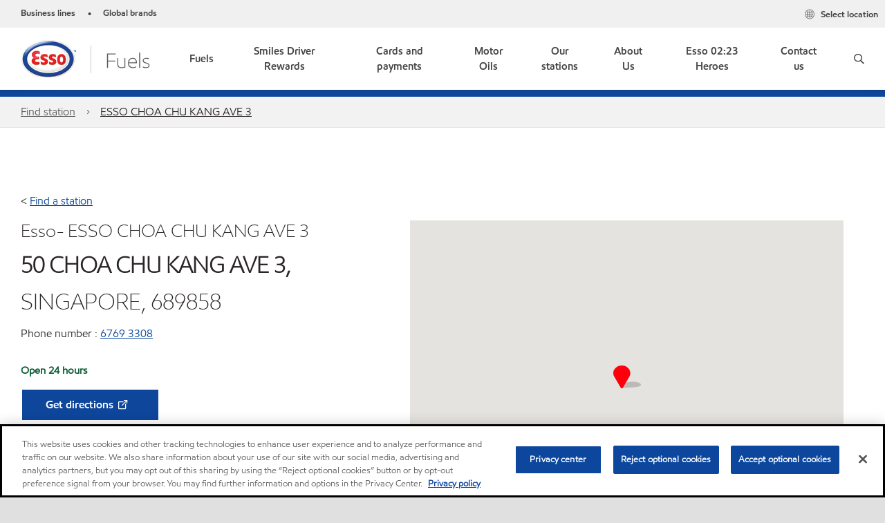

--- FILE ---
content_type: text/html; charset=utf-8
request_url: https://www.esso.com.sg/en-sg/find-station/esso-singapore-essochoachukangave3-300100024
body_size: 27692
content:

<!DOCTYPE html>
<!--[if lt IE 7]>      <html class="no-js lt-ie9 lt-ie8 lt-ie7"> <![endif]-->
<!--[if IE 7]>         <html class="no-js lt-ie9 lt-ie8"> <![endif]-->
<!--[if IE 8]>         <html class="no-js lt-ie9"> <![endif]-->
<!--[if gt IE 8]><!-->
<html class="no-js" lang="en-sg" data-lang="en-sg"
      data-directionrtl="false">
<!--<![endif]-->
<head>
    <meta property="platform" content="wep3.0-w2" />
    <meta name="viewport" content="width=device-width, initial-scale=1" />
    <meta http-equiv="Content-Security-Policy" content="frame-src 'self' 'unsafe-inline' 'unsafe-eval' https://118330cc-6076-40db-995c-80bf4f7ab244.my.connect.aws https://*.swaven.com https://www.google.com/ https://www.gstatic.com https://bcv.mobil.com.cn https://www.mobil.co.in/ https://*.app.baqend.com https://*.baqend.com https://www.mobil.com/ https://r1.dotdigital-pages.com https://*.eame.mobil.com/ https://www.exxonmobil.com/ https://www.mobil.co.id/ https://www.facebook.com/ https://*.adsrvr.org/ https://www.youtube.com/ https://*.livechatinc.com/ https://*.udesk.cn/ https://cdn.appdynamics.com/ https://*.brightcove.net/ https://*.doubleclick.net/ https://*.avndscxom.com/ https://*.youtube-nocookie.com/ https://*.vimeo.com/ https://*.bazaarvoice.com/ https://*.sc-static.net https://*.snapchat.com https://*.tapad.com *.taboola.com https://cdn.cookielaw.org https://geolocation.onetrust.com https://*.kampyle.com https://youtu.be https://exxonmobil-sandbox.hub.rapidapi.com https://apihub.exxonmobil.com https://www.googletagmanager.com; default-src 'self' 'unsafe-inline' 'unsafe-eval' blob: https://*.swaven.com https://static.cloud.coveo.com https://*.mikmak.ai/ https://118330cc-6076-40db-995c-80bf4f7ab244.my.connect.aws https://participant.connect.us-east-1.amazonaws.com wss://*.transport.connect.us-east-1.amazonaws.com https://dev.visualwebsiteoptimizer.com https://d2b7xl3dqzprnt.cloudfront.net https://9m90hdnrng.execute-api.us-east-1.amazonaws.com https://ncyxnyp6a2.execute-api.us-east-1.amazonaws.com https://insight.adsrvr.org  https://bcv.mobil.com.cn https://mapstyle.qpic.cn/ https://*.map.gtimg.com/ https://apis.map.qq.com/ https://*.map.qq.com/ https://apps.sitecore.net https://*.app.baqend.com https://*.baqend.com https://*.avndscxom.com/ https://*.googlesyndication.com https://*.ampproject.org/ https://*.bing.com https://apps.spheracloud.net https://cdn.cookielaw.org https://cdn.pricespider.com/ https://cdn.appdynamics.com/ https://unpkg.com/ https://*.googletagmanager.com/ https://api.map.baidu.com/ https://www.youtube.com/ https://api-maps.yandex.ru/ https://*.bazaarvoice.com/ https://*.pricespider.com/ https://geolocation.onetrust.com/ https://*.analytics.google.com/ https://*.vimeo.com/ https://*.youtube-nocookie.com/ https://*.g.doubleclick.net/ https://*.doubleclick.net/ https://pdx-col.eum-appdynamics.com/ https://privacyportal.onetrust.com/ https://*.google-analytics.com/ https://*.google.com/ https://*.google.co.uk/ https://*.google.co.in/ https://*.brightcove.com https://*.brightcovecdn.com https://*.boltdns.net https://*.googleapis.com/ https://*.akamaihd.net https://cdn.linkedin.oribi.io/ https://miao.baidu.com/ https://api.mapbox.com/ https://events.mapbox.com/ https://www.facebook.com/ https://*.livechatinc.com/ https://xom-ws-us-meijer.phoenix.earlweb.net https://lubesapi.webmarketing-inc.com/ https://developers.onemap.sg/ https://www.onemap.gov.sg/ https://ka-f.fontawesome.com/ https://*.go-mpulse.net/ https://*.akstat.io/ https://*.openweathermap.org/ https://*.sc-static.net https://*.snapchat.com https://*.tapad.com https://*.google.ad https://*.google.ae https://*.google.com.af https://*.google.com.ag https://*.google.al https://*.google.am https://*.google.co.ao https://*.google.com.ar https://*.google.as https://*.google.at https://*.google.com.au https://*.google.az https://*.google.ba https://*.google.com.bd https://*.google.be https://*.google.bf https://*.google.bg https://*.google.com.bh https://*.google.bi https://*.google.bj https://*.google.com.bn https://*.google.com.bo https://*.google.com.br https://*.google.bs https://*.google.bt https://*.google.co.bw https://*.google.by https://*.google.com.bz https://*.google.ca https://*.google.cd https://*.google.cf https://*.google.cg https://*.google.ch https://*.google.ci https://*.google.co.ck https://*.google.cl https://*.google.cm https://*.google.cn https://*.google.com.co https://*.google.co.cr https://*.google.com.cu https://*.google.cv https://*.google.com.cy https://*.google.cz https://*.google.de https://*.google.dj https://*.google.dk https://*.google.dm https://*.google.com.do https://*.google.dz https://*.google.com.ec https://*.google.ee https://*.google.com.eg https://*.google.es https://*.google.com.et https://*.google.fi https://*.google.com.fj https://*.google.fm https://*.google.fr https://*.google.ga https://*.google.ge https://*.google.gg https://*.google.com.gh https://*.google.com.gi https://*.google.gl https://*.google.gm https://*.google.gr https://*.google.com.gt https://*.google.gy https://*.google.com.hk https://*.google.hn https://*.google.hr https://*.google.ht https://*.google.hu https://*.google.co.id https://*.google.ie https://*.google.co.il https://*.google.im https://*.google.iq https://*.google.is https://*.google.it https://*.google.je https://*.google.com.jm https://*.google.jo https://*.google.co.jp https://*.google.co.ke https://*.google.com.kh https://*.google.ki https://*.google.kg https://*.google.co.kr https://*.google.com.kw https://*.google.kz https://*.google.la https://*.google.com.lb https://*.google.li https://*.google.lk https://*.google.co.ls https://*.google.lt https://*.google.lu https://*.google.lv https://*.google.com.ly https://*.google.co.ma https://*.google.md https://*.google.me https://*.google.mg https://*.google.mk https://*.google.ml https://*.google.com.mm https://*.google.mn https://*.google.com.mt https://*.google.mu https://*.google.mv https://*.google.mw https://*.google.com.mx https://*.google.com.my https://*.google.co.mz https://*.google.com.na https://*.google.com.ng https://*.google.com.ni https://*.google.ne https://*.google.nl https://*.google.no https://*.google.com.np https://*.google.nr https://*.google.nu https://*.google.co.nz https://*.google.com.om https://*.google.com.pa https://*.google.com.pe https://*.google.com.pg https://*.google.com.ph https://*.google.com.pk https://*.google.pl https://*.google.pn https://*.google.com.pr https://*.google.ps https://*.google.pt https://*.google.com.py https://*.google.com.qa https://*.google.ro https://*.google.ru https://*.google.rw https://*.google.com.sa https://*.google.com.sb https://*.google.sc https://*.google.se https://*.google.com.sg https://*.google.sh https://*.google.si https://*.google.sk https://*.google.com.sl https://*.google.sn https://*.google.so https://*.google.sm https://*.google.sr https://*.google.st https://*.google.com.sv https://*.google.td https://*.google.tg https://*.google.co.th https://*.google.com.tj https://*.google.tl https://*.google.tm https://*.google.tn https://*.google.to https://*.google.com.tr https://*.google.tt https://*.google.com.tw https://*.google.co.tz https://*.google.com.ua https://*.google.co.ug https://*.google.com.uy https://*.google.co.uz https://*.google.com.vc https://*.google.co.ve https://*.google.co.vi https://*.google.com.vn https://*.google.vu https://*.google.ws https://*.google.rs https://*.google.co.za https://*.google.co.zm https://*.google.co.zw https://*.google.cat https://*.outbrain.com *.taboola.com https://*.redditstatic.com https://*.reddit.com https://px.ads.linkedin.com https://pixel.byspotify.com https://pixels.spotify.com https://ipmeta.io https://youtu.be https://*.kampyle.com https://t.ssl.ak.tiles.virtualearth.net https://exxonmobil-sandbox.hub.rapidapi.com https://apihub.exxonmobil.com https://*.ditu.live.com https://polo.feathr.co https://www.exxonmobilchemical.com https://www.exxonmobilchemical.com.cn https://www.juicer.io https://analytics-fe.digital-cloud-us-main.medallia.com https://productselector.eame.mobil.com https://locator.eame.mobil.com https://api.motor.com https://*.phoenix.earlweb.net http://*.phoenix.earlweb.net https://spatial.virtualearth.net https://dev.virtualearth.net/ https://9m90ndhrmg.execute-api.us-east-1.amazonaws.com wss://wtbstream.pricespider.com https://eydi8dpgb4.execute-api.us-east-1.amazonaws.com; img-src 'self' data: blob: https://*.swaven.com https://dev.visualwebsiteoptimizer.com https://mapapi.qq.com/ https://apis.map.qq.com https://*.map.qq.com/ https://bcv.mobil.com.cn https://*.virtualearth.net https://www.mobil.com/ https://*.app.baqend.com https://*.baqend.com https://*.avndscxom.com/ https://*.baidu.com https://cdn.cookielaw.org https://cdn.pricespider.com/ https://*.analytics.google.com https://*.google-analytics.com/ https://*.vimeo.com/ https://*.youtube-nocookie.com/ https://*.vimeocdn.com https://www.mobil.com.cn/ https://*.brightcove.com https://*.brightcovecdn.com https://*.boltdns.net https://*.google.com/ https://*.google.co.uk/ https://*.google.co.in/ https://*.googleapis.com/ https://*.gstatic.com/ https://*.doubleclick.net/ https://*.bing.com https://*.googletagmanager.com/ https://api-maps.yandex.ru https://core-renderer-tiles.maps.yandex.net https://yandex.ru https://api.map.baidu.com/ https://*.bdimg.com/ https://*.bazaarvoice.com/ https://*.linkedin.com https://*.pricespider.com/ https://miao.baidu.com/ https://content.dps.mobil.com/ https://www.exxon.com/ https://*.ytimg.com/ https://www.facebook.com/ https://*.livechatinc.com/ https://s3.amazonaws.com/ https://*.youtube.com https://productselector.eame.mobil.com/ https://www.exxonmobil.com https://www.mobil.com.cn/ https://*.sc-static.net https://*.snapchat.com https://*.tapad.com https://*.google.ad https://*.google.ae https://*.google.com.af https://*.google.com.ag https://*.google.al https://*.google.am https://*.google.co.ao https://*.google.com.ar https://*.google.as https://*.google.at https://*.google.com.au https://*.google.az https://*.google.ba https://*.google.com.bd https://*.google.be https://*.google.bf https://*.google.bg https://*.google.com.bh https://*.google.bi https://*.google.bj https://*.google.com.bn https://*.google.com.bo https://*.google.com.br https://*.google.bs https://*.google.bt https://*.google.co.bw https://*.google.by https://*.google.com.bz https://*.google.ca https://*.google.cd https://*.google.cf https://*.google.cg https://*.google.ch https://*.google.ci https://*.google.co.ck https://*.google.cl https://*.google.cm https://*.google.cn https://*.google.com.co https://*.google.co.cr https://*.google.com.cu https://*.google.cv https://*.google.com.cy https://*.google.cz https://*.google.de https://*.google.dj https://*.google.dk https://*.google.dm https://*.google.com.do https://*.google.dz https://*.google.com.ec https://*.google.ee https://*.google.com.eg https://*.google.es https://*.google.com.et https://*.google.fi https://*.google.com.fj https://*.google.fm https://*.google.fr https://*.google.ga https://*.google.ge https://*.google.gg https://*.google.com.gh https://*.google.com.gi https://*.google.gl https://*.google.gm https://*.google.gr https://*.google.com.gt https://*.google.gy https://*.google.com.hk https://*.google.hn https://*.google.hr https://*.google.ht https://*.google.hu https://*.google.co.id https://*.google.ie https://*.google.co.il https://*.google.im https://*.google.iq https://*.google.is https://*.google.it https://*.google.je https://*.google.com.jm https://*.google.jo https://*.google.co.jp https://*.google.co.ke https://*.google.com.kh https://*.google.ki https://*.google.kg https://*.google.co.kr https://*.google.com.kw https://*.google.kz https://*.google.la https://*.google.com.lb https://*.google.li https://*.google.lk https://*.google.co.ls https://*.google.lt https://*.google.lu https://*.google.lv https://*.google.com.ly https://*.google.co.ma https://*.google.md https://*.google.me https://*.google.mg https://*.google.mk https://*.google.ml https://*.google.com.mm https://*.google.mn https://*.google.com.mt https://*.google.mu https://*.google.mv https://*.google.mw https://*.google.com.mx https://*.google.com.my https://*.google.co.mz https://*.google.com.na https://*.google.com.ng https://*.google.com.ni https://*.google.ne https://*.google.nl https://*.google.no https://*.google.com.np https://*.google.nr https://*.google.nu https://*.google.co.nz https://*.google.com.om https://*.google.com.pa https://*.google.com.pe https://*.google.com.pg https://*.google.com.ph https://*.google.com.pk https://*.google.pl https://*.google.pn https://*.google.com.pr https://*.google.ps https://*.google.pt https://*.google.com.py https://*.google.com.qa https://*.google.ro https://*.google.ru https://*.google.rw https://*.google.com.sa https://*.google.com.sb https://*.google.sc https://*.google.se https://*.google.com.sg https://*.google.sh https://*.google.si https://*.google.sk https://*.google.com.sl https://*.google.sn https://*.google.so https://*.google.sm https://*.google.sr https://*.google.st https://*.google.com.sv https://*.google.td https://*.google.tg https://*.google.co.th https://*.google.com.tj https://*.google.tl https://*.google.tm https://*.google.tn https://*.google.to https://*.google.com.tr https://*.google.tt https://*.google.com.tw https://*.google.co.tz https://*.google.com.ua https://*.google.co.ug https://*.google.com.uy https://*.google.co.uz https://*.google.com.vc https://*.google.co.ve https://*.google.co.vi https://*.google.com.vn https://*.google.vu https://*.google.ws https://*.google.rs https://*.google.co.za https://*.google.co.zm https://*.google.co.zw https://*.google.cat https://*.livechat-files.com *.taboola.com https://*.redditstatic.com https://*.reddit.com https://www.exxonmobilchemical.com https://www.exxonmobilchemical.com.cn https://*.feathr.co https://*.ditu.live.com https://udc-neb.kampyle.com https://match.adsrvr.org https://adservice.google.com https://adservice.google.co.in https://dummyimage.com https://imageproxy.juicer.io; script-src 'self' 'unsafe-inline' 'unsafe-eval' blob: https://*.swaven.com https://d1gd6b2nf6wza.cloudfront.net https://*.mikmak.ai/ https://118330cc-6076-40db-995c-80bf4f7ab244.my.connect.aws  https://dev.visualwebsiteoptimizer.com https://sdk.amazonaws.com https://www.google.com/ https://www.gstatic.com https://apis.map.qq.com https://*.map.qq.com https://map.qq.com/ https://bcv.mobil.com.cn https://*.jquery.com https://*.app.baqend.com https://*.baqend.com https://*.iesnare.com https://*.ibosscloud.com https://*.baidu.com https://*.bing.com https://*.virtualearth.net https://cdn.cookielaw.org https://cdn.pricespider.com/ https://*.googletagmanager.com/ https://cdn.appdynamics.com/ https://unpkg.com/ https://static.cloud.coveo.com https://players.brightcove.net/ https://*.googleapis.com/ https://api.map.baidu.com/ https://www.youtube.com/ https://api-maps.yandex.ru/ https://*.google-analytics.com/ https://vjs.zencdn.net/ https://*.doubleclick.net/ https://yastatic.net/ https://dlswbr.baidu.com https://*.bazaarvoice.com/ https://*.pricespider.com/ https://gateway.foresee.com/ https://snap.licdn.com https://api.tiles.mapbox.com/ https://*.linkedin.com https://*.bdimg.com/ https://*.ytimg.com/ https://connect.facebook.net/ https://*.adsrvr.org/ https://suggest-maps.yandex.ru/ https://core-renderer-tiles.maps.yandex.net/ https://*.livechatinc.com/ https://*.udesk.cn/ https://cdn.ampproject.org/ https://pi.pardot.com/ https://*.mobil.com https://*.go-mpulse.net/ https://*.akstat.io/ https://www.googleadservices.com/ https://*.avndscxom.com/ https://*.sc-static.net https://*.snapchat.com https://*.tapad.com https://*.cloudflare.com https://*.outbrain.com *.taboola.com https://*.redditstatic.com https://*.reddit.com https://youtu.be https://ipmeta.io https://go.exxonmobilchemical.com https://nebula-cdn.kampyle.com https://statse.webtrendslive.com https://*.feathr.co https://cdnjs.cloudflare.com https://*.ditu.live.com https://www.exxonmobilchemical.com https://www.exxonmobilchemical.com.cn https://secure.leadforensics.com https://pixel.byspotify.com https://pixels.spotify.com; style-src 'self' 'unsafe-inline' https://118330cc-6076-40db-995c-80bf4f7ab244.my.connect.aws https://*.jquery.com https://*.app.baqend.com https://*.baqend.com https://*.googleapis.com https://*.ibosscloud.com https://*.bing.com https://static.cloud.coveo.com https://core-renderer-tiles.maps.yandex.net https://suggest-maps.yandex.ru/ https://api.map.baidu.com/ https://cdn.pricespider.com https://api.tiles.mapbox.com/ https://*.bazaarvoice.com/ https://*.udesk.cn/ https://maxcdn.bootstrapcdn.com/ https://db.onlinewebfonts.com/ https://ka-f.fontawesome.com/ https://*.gstatic.com/ https://cdnjs.cloudflare.com/ https://*.avndscxom.com/ https://*.googletagmanager.com/; font-src 'self' 'unsafe-inline' https://*.swaven.com https://cdn.pricespider.com  https://d1cxmsjx8sn7ih.cloudfront.net https://raka.bing.com https://*.app.baqend.com https://vjs.zencdn.net/ https://*.livechatinc.com/ https://maxcdn.bootstrapcdn.com/ https://db.onlinewebfonts.com/ https://*.gstatic.com/ https://ka-f.fontawesome.com/ https://cdnjs.cloudflare.com/ https://*.googleapis.com https://*.avndscxom.com/ https://*.cloud.coveo.com https://www.bing.com data:; upgrade-insecure-requests; block-all-mixed-content;">

    
    
<script type="text/javascript">
    let cssLoadCount = 0;

    function showBody() {
        var loadingElement = document.getElementById('dvfstLoading');
        var wrapperElement = document.getElementById('wrapper');
        var navMainMobileElement = document.getElementById('nav-main-mobile');

        if (loadingElement) {
            loadingElement.style.display = 'none';
            loadingElement.remove();
        }
        if (wrapperElement) {
            wrapperElement.removeAttribute("style");
        }
        if (navMainMobileElement) {
            navMainMobileElement.removeAttribute("style");
        }

        //raise css loaded event
        var event = new CustomEvent('commonCssLoaded', {
            detail: {
                message: 'Common CSS loaded successfully',
                time: new Date(),
            },
            bubbles: true,
            cancelable: true
        });
        document.dispatchEvent(event);
    }

    function isCssLoaded(linkElement) {
        try {
            return !!linkElement?.sheet?.cssRules;
        } catch {
            return false;
        }
    }

    function checkIfCssLoaded() {
        const vendorCss = document.querySelector("#vendor_css");
        const common_css = document.querySelector("#common_css");
        if (isCssLoaded(vendorCss) && isCssLoaded(common_css)) {
            showBody();
        } else {
            const interval = setInterval(() => {
                if (isCssLoaded(vendorCss) && isCssLoaded(common_css)) {
                    clearInterval(interval);
                    showBody();
                }
            }, 50);
        }
    }

    function showBodyContent() {
        if (++cssLoadCount === 2) {
            checkIfCssLoaded();
        }
    }

    var isChemicalSite = false;
</script>

    <link id="vendor_css" href="/assets/minified/css/commonvendor-bs.min.css"  rel="preload" as="style" onload="this.rel='stylesheet'; this.media='all'; showBodyContent();"  />

<link id="common_css" href="/assets/minified/css/common-blue.min.css?v=639034256663028436"  rel="preload" as="style" onload="this.rel='stylesheet'; this.media='all'; showBodyContent();"  />


    

    
    



    

    
    


    <link rel="preload" href="/Assets/fonts/EMprint-Semibold.woff2" as="font" type="font/woff2" crossorigin />
    <link rel="preload" href="/Assets/fonts/EMPrint-Regular.woff2" as="font" type="font/woff2" crossorigin />
    <link rel="preload" href="/Assets/fonts/EMPrint-Light.woff2" as="font" type="font/woff2" crossorigin />
    <link rel="preload" href="/Assets/fonts/EMPrint-Bold.woff2" as="font" type="font/woff2" crossorigin />

    

    <link rel="stylesheet" type="text/css" href="/assets/css/fonts/dist/english.min.css" media="print" onload="this.media='all'" />
    <link rel="preconnect" href="https://geolocation.onetrust.com" crossorigin="anonymous">
    <link rel="preconnect" href="https://cdn.cookielaw.org" crossorigin="anonymous">

    

    <script>
        const componentCategories = [{"ComponentName":"A18AviationDistributor","Category":"C0003"},{"ComponentName":"A18AviationAirport","Category":"C0003"},{"ComponentName":"BazaarVoice","Category":"C0003"},{"ComponentName":"SDSDownload","Category":"C0003"},{"ComponentName":"YandexMap","Category":"C0003"},{"ComponentName":"CoveoSearch","Category":"C0003"},{"ComponentName":"LegacyApp","Category":"C0003"},{"ComponentName":"Foresee","Category":"C0002"},{"ComponentName":"GoogleAnalytics","Category":"C0002"},{"ComponentName":"Pardot","Category":"C0002"},{"ComponentName":"ProductSeller","Category":"C0002"},{"ComponentName":"YouTube","Category":"C0002"},{"ComponentName":"LegacyApp","Category":"C0002"},{"ComponentName":"YouTube","Category":"C0004"},{"ComponentName":"BaiduMap","Category":"C0004"},{"ComponentName":"BingMap","Category":"C0004"},{"ComponentName":"GoogleAnalytics","Category":"C0004"},{"ComponentName":"Pardot","Category":"C0004"},{"ComponentName":"LegacyApp","Category":"C0004"}];
        function loadXomOneTrust() {
            var e = document.createElement("script");
            e.src = "/assets/minified/js/onetrust-pagereload.min.js?v=639001409421424109";
            e.async = true;
            document.head.appendChild(e)
        }

        function isOneTrustLoaded() {
            const timeout = 2000; // 2 seconds
            const interval = 100; // 100 milliseconds

            return new Promise((resolve) => {
                const start = Date.now();

                const checkConsentManager = () => {
                    if (typeof consentManager !== "undefined") {
                        resolve(true); // Variable found, resolve promise
                    } else if (Date.now() - start >= timeout) {
                        resolve(false); // Timeout reached, resolve with false
                    } else {
                        setTimeout(checkConsentManager, interval); // Recheck after interval
                    }
                };

                checkConsentManager();
            });
        }
    </script>
<!-- OneTrust Cookies Consent Notice start -->

<script async onload="loadXomOneTrust()" src="https://cdn.cookielaw.org/scripttemplates/otSDKStub.js" type="text/javascript" charset="UTF-8" data-domain-script="38d1d429-0de1-4495-a19c-c1a87d64d288"></script>

<!-- OneTrust Cookies Consent Notice end -->


    <title>ESSO CHOA CHU KANG AVE 3</title>







    <meta name="gdpr_googleanalytics" content="True" />
            <script>
                function getCookieValue(cookieName) {
                    var name = cookieName + "=";
                    var decodedCookie = decodeURIComponent(document.cookie);
                    var ca = decodedCookie.split(';');
                    for (var i = 0; i < ca.length; i++) {
                        var c = ca[i].trim();
                        if (c.indexOf(name) === 0) {
                            return c.substring(name.length, c.length);
                        }
                    }
                    return "";
                }
                var pardotCookieKey = "visitor_id562282";
                var pageVariables = {"PageCategory":"locator","PageSubcategory":"station detail","BusinessUnit":"rtl","SiteLanguage":"en-sg","SiteLanguageFullName":"","SiteCountry":"SG","SessionId":"3xqnet3iuxkqw5zhvwbdprh0","HostName":"https://www.esso.com.sg/en-sg","SitecoreContactId":"","PardotCookieId":"","IsFunctionalActive":"False","IsTargettingActive":"False","IsPerformanceActive":"False","Environment":"production","PageTitle":"Station detail"};
                var designType = "desktop";
                if (/android|webos|iphone|ipod|blackberry|iemobile|opera mini/i.test(navigator.userAgent.toLowerCase())) {
                    designType = "mobile";
                }
                else if (/ipad|tablet/i.test(navigator.userAgent.toLowerCase())) {
                    designType = "tablet";
                }

                // set pardot cookie value
                pageVariables.PardotCookieId = getCookieValue(pardotCookieKey);

                dataLayer = [
                {
                "pageCategory": pageVariables.PageCategory,
                "pageSubCategory": pageVariables.PageSubcategory,
                "businessUnit": pageVariables.BusinessUnit,
                "page_type": pageVariables.PageCategory,
                "page_bu": pageVariables.BusinessUnit,
                "environment": pageVariables.Environment,
                "siteCountry": pageVariables.SiteCountry,
                "siteLanguage": pageVariables.SiteLanguage,
                "page_language": pageVariables.SiteLanguageFullName,
                "designType": designType,
                "sessionId": pageVariables.SessionId,
                'sitecore_contact_id': pageVariables.SitecoreContactId,
                'pardot_cookie_id': pageVariables.PardotCookieId,
                'is_functional_active': pageVariables.IsFunctionalActive,
                'is_targeting_active': pageVariables.IsTargettingActive,
                'is_performance_active': pageVariables.IsPerformanceActive,
                "hostName": pageVariables.HostName
                }
                ];
            </script>
            <script  type="text/plain" class="optanon-category-C0002-C0004" data-cookie="C0002-C0004"  data-ignore-alert="true">
<!-- Google Tag Manager -->
(function(w,d,s,l,i){w[l]=w[l]||[];w[l].push({'gtm.start':
new Date().getTime(),event:'gtm.js'});var f=d.getElementsByTagName(s)[0],
j=d.createElement(s),dl=l!='dataLayer'?'&l='+l:'';j.async=true;j.src=
'https://www.googletagmanager.com/gtm.js?id='+i+dl;f.parentNode.insertBefore(j,f);
})(window,document,'script','dataLayer','GTM-W6T68BW');
<!-- End Google Tag Manager -->            </script>




    <meta property="og:title" content="">
    <meta property="og:type" content="Website">
    <meta property="og:url" content="https://www.esso.com.sg/en-sg/find-station/esso-singapore-essochoachukangave3-300100024">
    <meta property="og:image" content="#">
    <meta property="og:description" content="">









        <meta name="description" content="" />
        <meta name="keywords" content="" />




<meta property="twitter:title"  content="Station detail"><meta property="twitter:card"  content="summary_large_image">

    <meta name="viewport" content="width=device-width, initial-scale=1" />

<link rel="icon" href="https://www.esso.com.sg/-/media/favicons/fav/esso.ico" type="image/svg" sizes="16x16" />
<link rel="shortcut icon" href="https://www.esso.com.sg/-/media/favicons/fav/esso.ico" type="image/x-icon" sizes="16x16" />        <link rel="canonical" href="https://www.esso.com.sg/en-sg/find-station/esso-singapore-essochoachukangave3-300100024" />


    

    
    <script>
        var vendorScripts = [];
        var scripts = [];
        window.WEP = {};
        window.WEP.isPageEditor = function () {
            return false;
        };
</script>
    
</head>
<body class="default-device bodyclass"  data-bp="">

    
    <div id="dvfstLoading">
        Loading...
    </div>


    


<noscript><iframe src="https://www.googletagmanager.com/ns.html?id=GTM-W6T68BW" height="0" width="0" style="display:none;visibility:hidden"></iframe></noscript>

    
    


    <script>
		var sizes = [
			{ name: "xs", width: 0 },
			{ name: "sm", width: 380 },
			{ name: "md", width: 480 },
			{ name: "lg", width: 720 },
			{ name: "xl", width: 1024 },
		];

		function trackBPinBody() {
			var body = document.body,
				bpAttr = "data-bp",
				wW = window.innerWidth;

			for (var i = 0; i < sizes.length; i++) {
				var v = sizes[i];
				var nextBP = (i === sizes.length - 1) ? sizes.length - 1 : i + 1;

				if (wW < sizes[nextBP].width) {
				body.setAttribute(bpAttr, v.name);
				break; // works as expected
				} else if (wW >= v.width) {
				body.setAttribute(bpAttr, v.name);
				}
			}
		}

		trackBPinBody();
    </script>

    

    
<!--To load the angular components in Mobil Promotions Manager-->





    <nav  data-unique-id="81D0700E24984C6AABE198471C6A914C" data-component-id="03595C81FF024C2EB3E59322FE7F34F0" data-source="{37245763-917C-4C80-BAC1-BE05080D4C0A}"   id="nav-main-mobile" aria-label="" style="display:none;">

        <ul class="nav-main-mobile-panel nav-main-mobile-panel-menu nav-main-mobile-panel-active" id="mainmenu">
                    <li>
                        <a href="#34411675-794e-483a-a8f4-2e1dd96715c7Mobil" data-menu-level="1">
                            <span>
                                Fuels
                            </span>
                        </a>
                    </li>
                    <li>
                        <a href="/en-sg/consumers-motorists/smiles-rewards" class="nav-last-child" data-menu-level="1">
                            <span>
                                Smiles Driver Rewards
                            </span>
                        </a>
                    </li>
                    <li>
                        <a href="#4d3b3ec1-39b1-48c1-a6d7-1836cb9811aeMobil" data-menu-level="1">
                            <span>
                                Cards and payments
                            </span>
                        </a>
                    </li>
                    <li>
                        <a href="/en-sg/our-products/motor-oils" class="nav-last-child" data-menu-level="1">
                            <span>
                                Motor Oils
                            </span>
                        </a>
                    </li>
                    <li>
                        <a href="#c4384379-c304-4731-a6bb-c610553088c6Mobil" data-menu-level="1">
                            <span>
                                Our stations
                            </span>
                        </a>
                    </li>
                    <li>
                        <a href="/en-sg/about-us" class="nav-last-child" data-menu-level="1">
                            <span>
                                About Us
                            </span>
                        </a>
                    </li>
                    <li>
                        <a href="/en-sg/0223-heroes" class="nav-last-child" data-menu-level="1">
                            <span>
                                Esso 02:23 Heroes
                            </span>
                        </a>
                    </li>
                    <li>
                        <a href="/en-sg/contact" class="nav-last-child" data-menu-level="1">
                            <span>
                                Contact us
                            </span>
                        </a>
                    </li>
        </ul>
<ul class="nav-main-mobile-panel nav-main-mobile-panel-menu" id="34411675-794e-483a-a8f4-2e1dd96715c7Mobil" data-menu-level="2" data-parent-id="mainmenu">
                    <li class="nav-main-mobile-back">
                        <a href="#mainmenu" tabindex="0" class="backnavigation">
                            <span>Fuels</span>
                        </a>
                            <p class="meganav-subtitle"></p>
                    </li>
                                            <li class="">
                                                <!-- BEGIN NOINDEX -->
                                                        <a href="/en-sg/fuels" class="nav-last-child" data-menu-level="2">Fuels overview</a>
                                            </li>
                                            <!-- END NOINDEX -->
                                            <li class="">
                                                <!-- BEGIN NOINDEX -->
                                                        <a href="/en-sg/our-products/synergy-fuels" class="nav-last-child" data-menu-level="2">Synergy fuels</a>
                                            </li>
                                            <!-- END NOINDEX -->
                                            <li class="">
                                                <!-- BEGIN NOINDEX -->
                                                        <a href="/en-sg/our-products/supreme-plus" class="nav-last-child" data-menu-level="2">Synergy Supreme+</a>
                                            </li>
                                            <!-- END NOINDEX -->
                                            <li class="">
                                                <!-- BEGIN NOINDEX -->
                                                        <a href="/en-sg/our-products/fuel-benefits" class="nav-last-child" data-menu-level="2">Fuel benefits</a>
                                            </li>
                                            <!-- END NOINDEX -->
                                            <li class="">
                                                <!-- BEGIN NOINDEX -->
                                                        <a href="/en-sg/our-products/8-ingredients" class="nav-last-child" data-menu-level="2">8 key ingredients in our fuels</a>
                                            </li>
                                            <!-- END NOINDEX -->
                </ul>
<ul class="nav-main-mobile-panel nav-main-mobile-panel-menu" id="15c0d966-393e-4e3f-9f38-5468f09b004eMobil" data-menu-level="2" data-parent-id="mainmenu">
                    <li class="nav-main-mobile-back">
                        <a href="#mainmenu" tabindex="0" class="backnavigation">
                            <span>Smiles Driver Rewards</span>
                        </a>
                            <p class="meganav-subtitle"></p>
                    </li>
                </ul>
<ul class="nav-main-mobile-panel nav-main-mobile-panel-menu" id="4d3b3ec1-39b1-48c1-a6d7-1836cb9811aeMobil" data-menu-level="2" data-parent-id="mainmenu">
                    <li class="nav-main-mobile-back">
                        <a href="#mainmenu" tabindex="0" class="backnavigation">
                            <span>Cards and payments</span>
                        </a>
                            <p class="meganav-subtitle"></p>
                    </li>
                                            <li class="">
                                                <!-- BEGIN NOINDEX -->
                                                        <a href="/en-sg/cards-and-payments" class="nav-last-child" data-menu-level="2">Cards and payments overview</a>
                                            </li>
                                            <!-- END NOINDEX -->
                                            <li class="">
                                                <!-- BEGIN NOINDEX -->
                                                        <a href="/en-sg/consumers-motorists/personal-payment-cards" class="nav-last-child" data-menu-level="2">Personal payment cards</a>
                                            </li>
                                            <!-- END NOINDEX -->
                                            <li class="">
                                                <!-- BEGIN NOINDEX -->
                                                        <a href="/en-sg/business-customers/fleetcard" class="nav-last-child" data-menu-level="2">Fleet Card</a>
                                            </li>
                                            <!-- END NOINDEX -->
                                            <li class="">
                                                <!-- BEGIN NOINDEX -->
                                                        <a href="https://www.essosmiles.com.sg/crind/pay-at-the-pump.html" class="nav-last-child" data-menu-level="2">Pay. Pump. Go.</a>
                                            </li>
                                            <!-- END NOINDEX -->
                </ul>
<ul class="nav-main-mobile-panel nav-main-mobile-panel-menu" id="da7ed065-88cf-4345-8c1d-0068664f0bcaMobil" data-menu-level="2" data-parent-id="mainmenu">
                    <li class="nav-main-mobile-back">
                        <a href="#mainmenu" tabindex="0" class="backnavigation">
                            <span>Motor Oils</span>
                        </a>
                            <p class="meganav-subtitle"></p>
                    </li>
                </ul>
<ul class="nav-main-mobile-panel nav-main-mobile-panel-menu" id="c4384379-c304-4731-a6bb-c610553088c6Mobil" data-menu-level="2" data-parent-id="mainmenu">
                    <li class="nav-main-mobile-back">
                        <a href="#mainmenu" tabindex="0" class="backnavigation">
                            <span>Our stations</span>
                        </a>
                            <p class="meganav-subtitle"></p>
                    </li>
                                            <li class="">
                                                <!-- BEGIN NOINDEX -->
                                                        <a href="/en-sg/our-stations" class="nav-last-child" data-menu-level="2">Our stations overview</a>
                                            </li>
                                            <!-- END NOINDEX -->
                                            <li class="">
                                                <!-- BEGIN NOINDEX -->
                                                        <a href="/en-sg/consumers-motorists/our-stations-features" class="nav-last-child" data-menu-level="2">Station features</a>
                                            </li>
                                            <!-- END NOINDEX -->
                                            <li class="">
                                                <!-- BEGIN NOINDEX -->
                                                        <a href="/en-sg/find-station" class="nav-last-child" data-menu-level="2">Find a station</a>
                                            </li>
                                            <!-- END NOINDEX -->
                </ul>
<ul class="nav-main-mobile-panel nav-main-mobile-panel-menu" id="0692cc1b-0ad8-49ac-9bd4-dc5477359d6aMobil" data-menu-level="2" data-parent-id="mainmenu">
                    <li class="nav-main-mobile-back">
                        <a href="#mainmenu" tabindex="0" class="backnavigation">
                            <span>About Us</span>
                        </a>
                            <p class="meganav-subtitle"></p>
                    </li>
                </ul>
<ul class="nav-main-mobile-panel nav-main-mobile-panel-menu" id="cdce066b-75fe-4234-9c0d-32b0f02987ddMobil" data-menu-level="2" data-parent-id="mainmenu">
                    <li class="nav-main-mobile-back">
                        <a href="#mainmenu" tabindex="0" class="backnavigation">
                            <span>Esso 02:23 Heroes</span>
                        </a>
                            <p class="meganav-subtitle"></p>
                    </li>
                </ul>
<ul class="nav-main-mobile-panel nav-main-mobile-panel-menu" id="b5257917-e12e-4ac9-ad23-21d536af6800Mobil" data-menu-level="2" data-parent-id="mainmenu">
                    <li class="nav-main-mobile-back">
                        <a href="#mainmenu" tabindex="0" class="backnavigation">
                            <span>Contact us</span>
                        </a>
                            <p class="meganav-subtitle"></p>
                    </li>
                </ul>
                    <ul class="nav-main-mobile-panel nav-main-mobile-panel-menu" id="61b3cb65-31c7-4149-837e-7bf7b2ebd29fMobil" data-parent-id="34411675-794e-483a-a8f4-2e1dd96715c7Mobil" data-menu-level="3">
                <li class="nav-main-mobile-back"><a href="#34411675-794e-483a-a8f4-2e1dd96715c7Mobil">Fuels overview</a></li>
            </ul>
            <ul class="nav-main-mobile-panel nav-main-mobile-panel-menu" id="2ef86c12-cb62-47b6-8d8e-1b6e4fa9a3d3Mobil" data-parent-id="34411675-794e-483a-a8f4-2e1dd96715c7Mobil" data-menu-level="3">
                <li class="nav-main-mobile-back"><a href="#34411675-794e-483a-a8f4-2e1dd96715c7Mobil">Synergy fuels</a></li>
            </ul>
            <ul class="nav-main-mobile-panel nav-main-mobile-panel-menu" id="9ba80235-57bb-48c7-9b69-4f5806b316dcMobil" data-parent-id="34411675-794e-483a-a8f4-2e1dd96715c7Mobil" data-menu-level="3">
                <li class="nav-main-mobile-back"><a href="#34411675-794e-483a-a8f4-2e1dd96715c7Mobil">Synergy Supreme+</a></li>
            </ul>
            <ul class="nav-main-mobile-panel nav-main-mobile-panel-menu" id="e0f6f9ec-d0f7-47c4-a5a5-8f486e79fc87Mobil" data-parent-id="34411675-794e-483a-a8f4-2e1dd96715c7Mobil" data-menu-level="3">
                <li class="nav-main-mobile-back"><a href="#34411675-794e-483a-a8f4-2e1dd96715c7Mobil">Fuel benefits</a></li>
            </ul>
            <ul class="nav-main-mobile-panel nav-main-mobile-panel-menu" id="43c6bb67-5685-4ecc-be4b-2b7396dcf808Mobil" data-parent-id="34411675-794e-483a-a8f4-2e1dd96715c7Mobil" data-menu-level="3">
                <li class="nav-main-mobile-back"><a href="#34411675-794e-483a-a8f4-2e1dd96715c7Mobil">8 key ingredients in our fuels</a></li>
            </ul>
            <ul class="nav-main-mobile-panel nav-main-mobile-panel-menu" id="c2d37f26-4355-4cb0-ae35-948f4ba5dcbbMobil" data-parent-id="4d3b3ec1-39b1-48c1-a6d7-1836cb9811aeMobil" data-menu-level="3">
                <li class="nav-main-mobile-back"><a href="#4d3b3ec1-39b1-48c1-a6d7-1836cb9811aeMobil">Cards and payments overview</a></li>
            </ul>
            <ul class="nav-main-mobile-panel nav-main-mobile-panel-menu" id="4109954d-becc-4808-af5d-0496ce5657e1Mobil" data-parent-id="4d3b3ec1-39b1-48c1-a6d7-1836cb9811aeMobil" data-menu-level="3">
                <li class="nav-main-mobile-back"><a href="#4d3b3ec1-39b1-48c1-a6d7-1836cb9811aeMobil">Personal payment cards</a></li>
            </ul>
            <ul class="nav-main-mobile-panel nav-main-mobile-panel-menu" id="9b2af147-6e06-48e1-9cce-c51074f8e1d7Mobil" data-parent-id="4d3b3ec1-39b1-48c1-a6d7-1836cb9811aeMobil" data-menu-level="3">
                <li class="nav-main-mobile-back"><a href="#4d3b3ec1-39b1-48c1-a6d7-1836cb9811aeMobil">Fleet Card</a></li>
            </ul>
            <ul class="nav-main-mobile-panel nav-main-mobile-panel-menu" id="5982518d-781a-42dc-a039-bd2b516a51abMobil" data-parent-id="4d3b3ec1-39b1-48c1-a6d7-1836cb9811aeMobil" data-menu-level="3">
                <li class="nav-main-mobile-back"><a href="#4d3b3ec1-39b1-48c1-a6d7-1836cb9811aeMobil">Pay. Pump. Go.</a></li>
            </ul>
            <ul class="nav-main-mobile-panel nav-main-mobile-panel-menu" id="bd5f8698-c653-4491-b894-8d89c1cf4815Mobil" data-parent-id="c4384379-c304-4731-a6bb-c610553088c6Mobil" data-menu-level="3">
                <li class="nav-main-mobile-back"><a href="#c4384379-c304-4731-a6bb-c610553088c6Mobil">Our stations overview</a></li>
            </ul>
            <ul class="nav-main-mobile-panel nav-main-mobile-panel-menu" id="a0bb5631-943d-42f7-aeb2-8426ad30bf40Mobil" data-parent-id="c4384379-c304-4731-a6bb-c610553088c6Mobil" data-menu-level="3">
                <li class="nav-main-mobile-back"><a href="#c4384379-c304-4731-a6bb-c610553088c6Mobil">Station features</a></li>
            </ul>
            <ul class="nav-main-mobile-panel nav-main-mobile-panel-menu" id="7ea41eea-497b-40a4-8553-efbfd992462bMobil" data-parent-id="c4384379-c304-4731-a6bb-c610553088c6Mobil" data-menu-level="3">
                <li class="nav-main-mobile-back"><a href="#c4384379-c304-4731-a6bb-c610553088c6Mobil">Find a station</a></li>
            </ul>
            </nav>

<!-- END NOINDEX -->
<!--Begin DPS OpenTemplate Placeholder for Head Section-->

<!--End DPS OpenTemplate Placeholder for Head Section-->
<!-- #wrapper -->


    <div id="wrapper"  style="display:none;"  class="body-wrapper "  >
        <!-- #header -->
        <!-- BEGIN NOINDEX -->
        




<header  data-unique-id="2C0932FF207449179BE8695DAFE45DCA" data-component-id="858800CF47CE4C5799C3766559D904A6" data-source="{F56D100D-3FB2-4FAB-BDC7-031B300F2835}"  
        class="nav-header navbar-main-header " data-fixeddesktop="False"
        data-fixedmobile="False"
        data-additional-detail="Navigation|Navigation|HeaderContainer">
    <div class="nav-wrapper">
        <div class="nav-top-bar">
            <div class="nav-top-bar-left">
                

        <ul  data-unique-id="553FAF4940D049BBB9FAE0B931DB45E6" data-component-id="DE491126982D4C57AE7D378C645A0CEE" data-source="{C6105952-F32F-49CE-BEC2-FD21331396B8}"   class="nav-lines-brands">
                <li>
                    <span class="bullet">•</span>
                    <a href="https://corporate.exxonmobil.com/?query=https%3a%2f%2fwww.esso.com.sg%2fen-sg%2ffind-station%2fesso-singapore-essochoachukangave3-300100024#business-lines" target="_blank">
                        <span class="nav-mobile">Business</span>
                        <span class="nav-tablet-up">Business lines</span>
                    </a>
                </li>
                <li>
                    <span class="bullet">•</span>
                    <a href="https://corporate.exxonmobil.com/?query=https%3a%2f%2fwww.esso.com.sg%2fen-sg%2ffind-station%2fesso-singapore-essochoachukangave3-300100024#global-brands" target="_blank">
                        <span class="nav-mobile">Brands</span>
                        <span class="nav-tablet-up">Global brands</span>
                    </a>
                </li>
        </ul>

            </div>
            <div class="nav-top-bar-right">
                    <ul  data-unique-id="7997E40549FE436A823BAB0C6BB0D29E" data-component-id="16E6EBFDAC9A4091A234FDF7498C3C80" data-source="{F128801D-2B35-4B99-9C7B-EAD66793BA22}"   class="nav-country">
        <li>
            <a href="https://corporate.exxonmobil.com/?query=https%3a%2f%2fwww.esso.com.sg%2fen-sg%2ffind-station%2fesso-singapore-essochoachukangave3-300100024#global-websites#Esso">
                <span class="selectLocationIcon" aria-hidden="true">
                    <svg xmlns="http://www.w3.org/2000/svg" viewBox="0 0 16 16"><path d="M8.5,16A7.5,7.5,0,1,1,16,8.5,7.508,7.508,0,0,1,8.5,16Zm0-14A6.5,6.5,0,1,0,15,8.5,6.508,6.508,0,0,0,8.5,2Z" fill="currentColor" /><rect x="4" y="5" width="9" height="1" fill="currentColor" /><rect x="4" y="11" width="9" height="1" fill="currentColor" /><rect x="3" y="8" width="11" height="1" fill="currentColor" /><rect x="8" y="3" width="1" height="11" fill="currentColor" /><path d="M5.156,13.318,4.6,11.384a10.49,10.49,0,0,1,0-5.769l.552-1.934.962.275L5.565,5.89a9.5,9.5,0,0,0,0,5.22l.553,1.934Z" fill="currentColor" /><path d="M11.844,13.318l-.962-.275.553-1.934a9.5,9.5,0,0,0,0-5.22l-.553-1.934.962-.275L12.4,5.616a10.49,10.49,0,0,1,0,5.769Z" fill="currentColor" />
                    </svg>
                    </span>
                <span class="nav-country-text hidden-xs">
                    <span class="hidden-xs">Select location</span>
                    <span class="visible-xs-inline"></span>
                </span>
            </a>
        </li>
    </ul>

            </div>
        </div>
        <div class="nav-main-bar">
            <a href="#" class="nav-main-item nav-main-list-trigger" role="button" aria-label="Menu" aria-expanded="false">
                <i class="icon-hamburger"></i>
                <span class="nav-main-item-text">Menu</span>
            </a>
                <a href="#" class="nav-main-item nav-main-search-trigger " aria-label="Header-aria-label" role="button" aria-expanded="false" data-aria-label-search="Header-aria-label" data-aria-label-close="Header-aria-label-close">
                    <i class="fas fa-search"></i>
                    <span class="nav-main-item-text">Search</span>
                </a>
            
    <div  data-unique-id="9E695D3A1006479DAC1CAE8DE6A6E377" data-component-id="C07D1AF58F9D4ECE84839B716492A171" data-source="{4769078A-D9AB-48BE-9741-7E94F1CDF9D0}"   data-additional-detail="Media|Image|WEP Logo"
         class="component logo" data-cmpvariant="WEP Logo|Header Logo">
        <div class="component-content WEP-logo">
            <a title="Header Logo" href="/en-sg">
                <img src="/-/media/esso-fuels.png" class="logo" alt="Esso Fuels" width="187" height="56" />
            </a>
        </div>
    </div>

    <script type="text/javascript">
        var linkElement = document.querySelectorAll(".WEP-logo a");
        for (i = 0; i < linkElement.length; i++)
        {
            linkElement[i].setAttribute("href", "/en-sg");
        }
    </script>

<div  data-unique-id="BDAE7177A6494805AFDC16163C9E7791" data-component-id="D040127C41BA4B20A2656DA197C43E78" data-source="{37245763-917C-4C80-BAC1-BE05080D4C0A}"   role="navigation" aria-label="" class="d-inline">
    <ul class="nav-main-list mega-menu-nav ">
<li class="nav-main-item" rel="34411675-794e-483a-a8f4-2e1dd96715c7">

    <a href="#" target="" data-menu-level="1" role="button" aria-expanded=false>
        <span>
            Fuels
        </span>
    </a>
</li>
<li class="nav-main-item" rel="15c0d966-393e-4e3f-9f38-5468f09b004e">

    <a href="/en-sg/consumers-motorists/smiles-rewards" target="" data-menu-level="1" role="link" >
        <span>
            Smiles Driver Rewards
        </span>
    </a>
</li>
<li class="nav-main-item" rel="4d3b3ec1-39b1-48c1-a6d7-1836cb9811ae">

    <a href="#" target="" data-menu-level="1" role="button" aria-expanded=false>
        <span>
            Cards and payments
        </span>
    </a>
</li>
<li class="nav-main-item" rel="da7ed065-88cf-4345-8c1d-0068664f0bca">

    <a href="/en-sg/our-products/motor-oils" target="" data-menu-level="1" role="link" >
        <span>
            Motor Oils
        </span>
    </a>
</li>
<li class="nav-main-item" rel="c4384379-c304-4731-a6bb-c610553088c6">

    <a href="#" target="" data-menu-level="1" role="button" aria-expanded=false>
        <span>
            Our stations
        </span>
    </a>
</li>
<li class="nav-main-item" rel="0692cc1b-0ad8-49ac-9bd4-dc5477359d6a">

    <a href="/en-sg/about-us" target="" data-menu-level="1" role="link" >
        <span>
            About Us
        </span>
    </a>
</li>
<li class="nav-main-item" rel="cdce066b-75fe-4234-9c0d-32b0f02987dd">

    <a href="/en-sg/0223-heroes" target="" data-menu-level="1" role="link" >
        <span>
            Esso 02:23 Heroes
        </span>
    </a>
</li>
<li class="nav-main-item" rel="b5257917-e12e-4ac9-ad23-21d536af6800">

    <a href="/en-sg/contact" target="" data-menu-level="1" role="link" >
        <span>
            Contact us
        </span>
    </a>
</li>
    </ul>
</div>
        </div>
            <div  data-unique-id="D4A36A792DF6444EA32FD289ABFEB14D" data-component-id="36AFBDBFB10B4734A901318AD7D89B3C" data-source="{37245763-917C-4C80-BAC1-BE05080D4C0A}"   class="nav-meganav-wrapper">
<section id="34411675-794e-483a-a8f4-2e1dd96715c7" class="clearfix nav-meganav match-height" data-match-height-selectors=".nav-meganav-col">
                                    <div class="nav-meganav-col">
                        


    <ul>
                    <li class="nav-meganav-title   ">
                                <a href="/en-sg/fuels" data-menu-level="2">
                                    Fuels overview
                                                                    </a>
                    </li>
    </ul>

                    </div>
                    <div class="nav-meganav-col">
                        


    <ul>
                    <li class="nav-meganav-title   ">
                                <a href="/en-sg/our-products/synergy-fuels" data-menu-level="2">
                                    Synergy fuels
                                                                    </a>
                    </li>
    </ul>
    <ul>
                    <li class="nav-meganav-title   ">
                                <a href="/en-sg/our-products/supreme-plus" data-menu-level="2">
                                    Synergy Supreme+
                                                                    </a>
                    </li>
    </ul>

                    </div>
                    <div class="nav-meganav-col">
                        


    <ul>
                    <li class="nav-meganav-title   ">
                                <a href="/en-sg/our-products/fuel-benefits" data-menu-level="2">
                                    Fuel benefits
                                                                    </a>
                    </li>
    </ul>

                    </div>
                    <div class="nav-meganav-col">
                        


    <ul>
                    <li class="nav-meganav-title   ">
                                <a href="/en-sg/our-products/8-ingredients" data-menu-level="2">
                                    8 key ingredients in our fuels
                                                                    </a>
                    </li>
    </ul>

                    </div>

                <div class="nav-meganav-close" tabindex="0" role="button" aria-label="Menu Close Button">
                    <div class="nav-meganav-close-inner"></div>
                </div>
            </section>
<section id="15c0d966-393e-4e3f-9f38-5468f09b004e" class="clearfix nav-meganav match-height" data-match-height-selectors=".nav-meganav-col">
                
                <div class="nav-meganav-close" tabindex="0" role="button" aria-label="Menu Close Button">
                    <div class="nav-meganav-close-inner"></div>
                </div>
            </section>
<section id="4d3b3ec1-39b1-48c1-a6d7-1836cb9811ae" class="clearfix nav-meganav match-height" data-match-height-selectors=".nav-meganav-col">
                                    <div class="nav-meganav-col">
                        


    <ul>
                    <li class="nav-meganav-title   ">
                                <a href="/en-sg/cards-and-payments" data-menu-level="2">
                                    Cards and payments overview
                                                                    </a>
                    </li>
    </ul>

                    </div>
                    <div class="nav-meganav-col">
                        


    <ul>
                    <li class="nav-meganav-title   ">
                                <a href="/en-sg/consumers-motorists/personal-payment-cards" data-menu-level="2">
                                    Personal payment cards
                                                                    </a>
                    </li>
    </ul>

                    </div>
                    <div class="nav-meganav-col">
                        


    <ul>
                    <li class="nav-meganav-title   ">
                                <a href="/en-sg/business-customers/fleetcard" data-menu-level="2">
                                    Fleet Card
                                                                    </a>
                    </li>
    </ul>

                    </div>
                    <div class="nav-meganav-col">
                        


    <ul>
                    <li class="nav-meganav-title   ">
                                <a href="https://www.essosmiles.com.sg/crind/pay-at-the-pump.html" data-menu-level="2">
                                    Pay. Pump. Go.
                                                                    </a>
                    </li>
    </ul>

                    </div>

                <div class="nav-meganav-close" tabindex="0" role="button" aria-label="Menu Close Button">
                    <div class="nav-meganav-close-inner"></div>
                </div>
            </section>
<section id="da7ed065-88cf-4345-8c1d-0068664f0bca" class="clearfix nav-meganav match-height" data-match-height-selectors=".nav-meganav-col">
                
                <div class="nav-meganav-close" tabindex="0" role="button" aria-label="Menu Close Button">
                    <div class="nav-meganav-close-inner"></div>
                </div>
            </section>
<section id="c4384379-c304-4731-a6bb-c610553088c6" class="clearfix nav-meganav match-height" data-match-height-selectors=".nav-meganav-col">
                                    <div class="nav-meganav-col">
                        


    <ul>
                    <li class="nav-meganav-title   ">
                                <a href="/en-sg/our-stations" data-menu-level="2">
                                    Our stations overview
                                                                    </a>
                    </li>
    </ul>

                    </div>
                    <div class="nav-meganav-col">
                        


    <ul>
                    <li class="nav-meganav-title   ">
                                <a href="/en-sg/consumers-motorists/our-stations-features" data-menu-level="2">
                                    Station features
                                                                    </a>
                    </li>
    </ul>

                    </div>
                    <div class="nav-meganav-col">
                        


    <ul>
                    <li class="nav-meganav-title   ">
                                <a href="/en-sg/find-station" data-menu-level="2">
                                    Find a station
                                                                    </a>
                    </li>
    </ul>

                    </div>

                <div class="nav-meganav-close" tabindex="0" role="button" aria-label="Menu Close Button">
                    <div class="nav-meganav-close-inner"></div>
                </div>
            </section>
<section id="0692cc1b-0ad8-49ac-9bd4-dc5477359d6a" class="clearfix nav-meganav match-height" data-match-height-selectors=".nav-meganav-col">
                
                <div class="nav-meganav-close" tabindex="0" role="button" aria-label="Menu Close Button">
                    <div class="nav-meganav-close-inner"></div>
                </div>
            </section>
<section id="cdce066b-75fe-4234-9c0d-32b0f02987dd" class="clearfix nav-meganav match-height" data-match-height-selectors=".nav-meganav-col">
                
                <div class="nav-meganav-close" tabindex="0" role="button" aria-label="Menu Close Button">
                    <div class="nav-meganav-close-inner"></div>
                </div>
            </section>
<section id="b5257917-e12e-4ac9-ad23-21d536af6800" class="clearfix nav-meganav match-height" data-match-height-selectors=".nav-meganav-col">
                
                <div class="nav-meganav-close" tabindex="0" role="button" aria-label="Menu Close Button">
                    <div class="nav-meganav-close-inner"></div>
                </div>
            </section>
    </div>

    </div>

    <div class="nav-main-search search-box" data-search-text="Search" data-url="#" data-search-key="q">
        <i class="fas fa-search" aria-hidden="true"></i>
            <div  data-unique-id="DC0BC29F83954C989AC8EEC4E6171D31" data-component-id="2C62EA7511024BB984C0ED8130507B5B" data-source="{3909E222-06B2-4E4A-BE13-E98F713BFD22}"   aria-expanded="false" role="combobox" aria-haspopup="listbox" class="component">
        <input type="search" id="txtSearch" role="searchbox" aria-autocomplete="list" title="Insert a query. Press enter to send" aria-label="Search" class="search-textbox-header" autocomplete="off" placeholder="Search for topics, articles, data..." data-targeturl="/en-sg/search" data-autocomplete="False" data-autosuggestioncount="5" data-dps="False" data-Wildcard="False" data-sitelang="en-sg" />
        <input type="button" role="button" aria-label="Search" class="search-button-header" onclick="HeaderSearchAction()" value="Search">
    </div>

    </div>
    <div class="nav-header-divider"></div>
    <div> 


<div  data-unique-id="72D99225A5E44D77B4D81AB71920292D" data-component-id="994CC9099A8549558CD7505104A0E2EE" data-source="{B069D7A4-AB01-4B9A-BAC9-BC9C5816330B}"  
     class="component a17-alert alert alert-danger hide-for-older-versions" id="IE_banner" data-cmpvariant="A17 Alert|Alert IE"
     style=" display:none;" data-additional-detail="pagecontent|Alert|A17Alert">

<span class="icon icon-danger"></span><div role="region" aria-label=""><span class="alert-title field-alerttext">This website may not be able to support Internet Explorer. Please use other compatible browsers such as Chrome and Edge for a better experience.</span></div></div></div>
</header>

<script>
    function setMenuMaxWidth() {

        if (window.innerWidth < 1024) {
            return;
        }

        if (document.querySelectorAll(".nav-main-list").length == 0) {
            return;
        }

        const navMainBar = document.querySelector(".nav-main-bar");
        const navMainList = document.querySelector(".nav-main-list");

        const children = Array.from(navMainBar.children);
        let consumedWidth = 0;

        for (const child of children) {
            if (
                child !== navMainList &&
                child.offsetParent !== null // visible
            ) {
                const style = window.getComputedStyle(child);
                consumedWidth += child.offsetWidth +
                    parseFloat(style.marginLeft) +
                    parseFloat(style.marginRight);
            }
        }

        let availableWidth = navMainBar.offsetWidth - consumedWidth - 2;
        const bodyOverflow = window.getComputedStyle(document.body).overflow;
        if (bodyOverflow === "hidden") {
            availableWidth -= 16;
        }

        const navMainListStyle = window.getComputedStyle(navMainList);
        const requiredWidth = navMainList.offsetWidth +
            parseFloat(navMainListStyle.marginLeft) +
            parseFloat(navMainListStyle.marginRight);

        if (availableWidth >= requiredWidth || availableWidth <= 0) {
            return;
        }

        navMainList.classList.add("nav-main-list-condensed");
        navMainList.style.maxWidth = availableWidth + "px";

    }

    document.addEventListener("commonCssLoaded", function () {
        setMenuMaxWidth();
    });
</script>







<nav  data-unique-id="688B2438C5A946F39340BB8F21A56CA9" data-component-id="B7DB8A77DC944CA0BE605EC87C346B36" data-source="{F56D100D-3FB2-4FAB-BDC7-031B300F2835}"   class="component d-print-none a01-breadcrumb component-margin-none breadcrumb-panel" data-cmpvariant="A01 Breadcrumb|Default" aria-label="" data-additional-detail="navigation|Breadcrumb|WEPCustomBreadcrumb">
                <script type="application/ld+json">
                {
                "@context": "https://schema.org",
                "@type": "BreadcrumbList",
                "itemListElement": [
                        
                            {
                            "@type": "ListItem",
                            "position": 1,
                            "name": "Find station",
                            "item": "https://www.esso.com.sg/en-sg/find-station"
                            },
                        
                            
                                {
                                    "@type": "ListItem",
                                "position": 2,
                                "name": "ESSO CHOA CHU KANG AVE 3",
                                "item": "https://www.esso.com.sg/en-sg/find-station/esso-singapore-essochoachukangave3-300100024"
                                }
                            
                ]
                }
            </script>

    <ol class="breadcrumb-list wildbreadid">

                                    <li class="glyph-link home">

<a class="field-navigationtitle" fu="bar" href="/en-sg/">Find station</a>                                    </li>
                            <li class="glyph-link"><a href="https://www.esso.com.sg/en-sg/find-station/esso-singapore-essochoachukangave3-300100024" class="field-navigationtitle" fu="bar" aria-current="page">ESSO CHOA CHU KANG AVE 3</a></li>
    </ol>
</nav>


<div  data-unique-id="FE2569F6A81446699525B5016B11F5A2" data-component-id="994CC9099A8549558CD7505104A0E2EE" data-source="{6B7695D2-6E5D-43C3-BF6B-AE266FC7C064}"  
     class="component a17-alert alert alert-warning cookie-consent-warning" data-cmpvariant="A17 Alert|Alert Cookie Consent"
     style=" display:none;" data-additional-detail="pagecontent|Alert|A17Alert">

<span class="icon icon-warning"></span><div role="region" aria-label=""><span class="alert-title field-alerttext">All website features may not be available based upon your cookie consent elections. <span class="custom-alert-link optanon-toggle-display">Click here</span> to update settings.</span></div></div>
<div class="component plain-html" data-cmpvariant="Plain HTML|">
    <div class="component-content">
<script>
 { "@context": "https://schema.org",
 "@type": "Organization",
 "name": "Esso SG",
 "url":"https://www.esso.com.sg/en-sg/",
 "logo":"https://www.esso.com.sg/-/media/project/wep/esso/esso-retail-sg/sg-nav-icons/590x168-esso.png",
  "contactPoint": {
    "@type": "ContactPoint",
    "telephone": "+65 6885 8000",
    "contactType": "Customer Service",
    "areaServed" : "SG",
 "sameAs": [ 
 "https://www.facebook.com/EssoSingapore/",
 "https://www.youtube.com/user/ExxonMobil/"
 ]}
}
</script>    </div>
</div><div class="component plain-html" data-cmpvariant="Plain HTML|">
    <div class="component-content">
<script>{ 
    "@context":"https://schema.org",
    "@graph":[ 
        { 
          "@type":"WebSite",
          "url":"https://www.esso.com.sg/en-sg/",
          "name":"Esso SG",
          "description":"Learn more about Esso Singapore's reliable and trusted quality products ranging from Esso Synergy fuels (petrol and diesel), motor oil, engine oil, credit cards and more.",
          "publisher":{ 
             "@id":"https://www.esso.com.sg/en-sg/"
          },
          "potentialAction":{ 
             "@type":"SearchAction",
             "target":"https://www.esso.com.sg/en-sg/find-station/search#q={search_term_string}",
             "query-input":"required name=search_term_string"
          }
       }
    ]
 }</script>    </div>
</div>
        <!-- END NOINDEX -->
        <!-- /#header -->
        <!-- #content -->
        <main class="">
            <div id="content" class="body-content container-fluid">
                


<div  data-unique-id="28DE8F22CB2F4E009C84900F2BD2FFB2" data-component-id="7D56824631864C32A566321B0D0E6906" data-source="{F56D100D-3FB2-4FAB-BDC7-031B300F2835}"   class="row   ">
    <div class='col-12'>

<link href="/assets/minified/css/retailBackLink.min.css?v=639001409391204670" rel="stylesheet" media="print" onload="this.media='all'" />
<script> scripts.push({ url: "/assets/minified/js/retailBackLink.min.js?v=639001409423299148",isDefer: false,isAsync: false,order: 100 })</script>


        <div  data-unique-id="E4614AC708E141D0B6C3699F8A67AAA5" data-component-id="35A7CC4E9EB34DD6B534D7198C7663F1" data-source="{F56D100D-3FB2-4FAB-BDC7-031B300F2835}"   data-additional-detail="Locator|RetailLocator|RetailBackLink" class="mb-3">
            <span><</span>
            <a class="find-station-link-new" href="https://www.esso.com.sg/en-sg/find-station/" style="text-decoration:underline;">Find a station</a>
        </div>

</div>
</div>


<div  data-unique-id="9BD5B3F90AFB4806867A4FEA8613B56E" data-component-id="7D56824631864C32A566321B0D0E6906" data-source="{F56D100D-3FB2-4FAB-BDC7-031B300F2835}"   class="row   ">
    <div class='col-12'>

<script> scripts.push({ url: "/assets/minified/js/smartList.min.js?v=639001409424241302",isDefer: false,isAsync: false,order: 100 })</script>
<link href="/assets/minified/css/smartList.min.css?v=639001409408426007" rel="stylesheet" media="print" onload="this.media='all'" />
<script> scripts.push({ url: "/assets/minified/js/stationLocatorDetails.min.js?v=639001409425022621",isDefer: false,isAsync: false,order: 100 })</script>
<link href="/assets/minified/css/stationLocatorDetails.min.css?v=639001409409051313" rel="stylesheet" media="print" onload="this.media='all'" />


        <script type="application/ld+json">
            {
            "@context": "https://schema.org/",
            "@type": "LocalBusiness",
            "image":"https://www.esso.com.sg/-/media/sys/esso-sm.jpg",
            "name": "ESSO CHOA CHU KANG AVE 3",
            "telephone": "6769 3308",
            "address": {
            "@type": "PostalAddress",
            "streetAddress": "50 CHOA CHU KANG AVE 3,",
            "addressLocality": "SINGAPORE",
            "postalCode": "689858",
            "addressCountry": ""
            },
            "geo": {
            "@type": "GeoCoordinates",
            "latitude": "1.378195",
            "longitude": "103.737999"
            },
            "hasMap": "https://www.google.com/maps/@1.378195,103.737999,15z"
                ,"openingHoursSpecification": [
[{"@type":"OpeningHoursSpecification","@dayOfWeek":["Monday","Tuesday","Wednesday","Thursday","Friday","Saturday","Sunday"],"@opens":"00:00","@closes":"23.59"}]                ]
            }
        </script>
        <div  data-unique-id="8CBE0F8D8FB1480BAD7E0D2FAD0F6222" data-component-id="BE4786F046AC45EE9BB95054373E4C98" data-source="{F56D100D-3FB2-4FAB-BDC7-031B300F2835}"   class="row station-locator-details"
             data-additional-detail="Locator|RetailLocator|RetailDetail">
            <div class="col-12 col-lg-5">
                <h1 class="screen-title-title station-details-margin station-details-fontsize station-details-line40">Esso- ESSO CHOA CHU KANG AVE 3</h1>
                <h2 class="h2 station-details-fontweight station-details-margin station-details-line38">50 CHOA CHU KANG AVE 3,</h2>
                <h2 class="h2 station-details-margin font-weight-normal station-details-line38">SINGAPORE, 689858</h2>
                <div class="station-details-margin station-details-line24">
                        <span class="phone-txt">Phone number :</span>
                            <span class="pe-5">
                                <a href="tel:6769 3308">6769 3308</a>
                            </span>
                                    </div>
                <div class="station-details-hours station-details-line24">
                    <span style="display: inline-block;">
                        <span class="station-locator-open" style="color:#00572D">Open 24 hours</span>
                    </span>
                </div>
                <div style="text-align: left;">
                    <div class="btn-direction-loc">

                        <a class="btn btn-secondary btn-sm btn-icon btn-station-detail d-none" href="https://maps.google.com?daddr=50 CHOA CHU KANG AVE 3,SINGAPORE, 689858&amp;saddr=" target="_blank" aria-label="Get directions ESSO CHOA CHU KANG AVE 3 get directions icon" rel="noopener noreferrer">

                            Get directions
                                <img class="icon" alt="" src="/-/media/project/wep/retail-locator/get-directions-icon.svg" style="padding-left:3px;" />
                        </a>
                    </div>
                    <div class="station-details-margin">
                    </div>
                </div>
            </div>
            <div class="col-12 col-lg-7 component station-details-row">
                <div class="col-12 station-details-map station-details-height">



<script> scripts.push({ url: "/assets/minified/js/map.min.js?v=639001409419700610",isDefer: false,isAsync: false,order: 100 })</script>
<link href="/assets/minified/css/map.min.css?v=639001409389481275" rel="stylesheet" media="print" onload="this.media='all'" />


        <div  data-unique-id="8CBE0F8D8FB1480BAD7E0D2FAD0F6222" data-component-id="BE4786F046AC45EE9BB95054373E4C98" data-source="{F56D100D-3FB2-4FAB-BDC7-031B300F2835}"   id="googleMap" class="component sp01-map" data-map-provider="google" data-show-consent="false" data-map-pins="[{&quot;Title&quot;:&quot;ESSO CHOA CHU KANG AVE 3&quot;,&quot;Url&quot;:null,&quot;StartDate&quot;:null,&quot;EndDate&quot;:null,&quot;Latitude&quot;:&quot;1.378195&quot;,&quot;Longitude&quot;:&quot;103.737999&quot;,&quot;City&quot;:&quot;SINGAPORE&quot;,&quot;Province&quot;:&quot;&quot;,&quot;Country&quot;:null,&quot;Link&quot;:null,&quot;PinImage&quot;:&quot;/-/media/23067c820cc44c97a8f6b201b90b723a.png&quot;,&quot;Phone&quot;:null}]"
             data-map-options='{
                 "options": {
                    "languageCode": "",
                    "type": "RetailLocator",
                    "center": { "latitude": "1.378195", "longitude": "103.737999" },
                    "disableMouse": true,
                    "disableZoom": false,
                    "mapType": "road",
                    "showScale": true,
	                "gestureHandling": "cooperative",
                    "showDashboard": true,
                    "zoom": 17,
                        "pin": {
                        "cssClass": "icon-map-pin-blue-small",
                        "image": "/-/media/23067c820cc44c97a8f6b201b90b723a.png",
                        "height": 40,
                        "width": 40
                        }
                    }
                    }'>

        </div>
    <script>

        var map, infoWindow;
        function initMap() {
            infoWindow = new google.maps.InfoWindow;
        }
    </script>
        <script id="mapapi-script" src=https://maps.googleapis.com/maps/api/js?key=AIzaSyCjtnZGIwpRRd37rPcxTC06Nikb8PxXv3w&amp;language=en&amp;libraries=places&amp;callback=initMap&amp;v=weekly></script>

                </div>
            </div>
        </div>
        <br />
        <br />
        <div class="row ps-2">
            <div class="col-sm-9 animetes-pr">
                <div class="row">
                        <div class="col-sm-4 ps-4 station-details-line24" >

                            <h3 class="h4 top-features-hdr mb-3">Location hours</h3>
                            <ul class="list station-details-featuredItem ps-0">
                                    <li class="mb-xs mb-3">24 hours</li>
                            </ul>
                        </div>
                                                    <div class="col-sm-4 ps-4" >
                                    <h3 class="h4 top-features-hdr mb-3">Additional station features &amp; amenities</h3>
                                    <ul class="list station-details-featuredItem ps-0">
                                            <li class="mb-xs mb-3">Pay at the Pump</li>
                                            <li class="mb-xs mb-3">ATM - DBS</li>
                                            <li class="mb-xs mb-3">Convenience Store - FairPrice Xpress</li>
                                            <li class="mb-xs mb-3">Esso Renewable Diesel R20</li>
                                    </ul>
                                </div>
                </div>
            </div>
                <div class="col-sm-3">
                        <h3 class="h4 top-features-hdr mb-3">Station Top features</h3>
                        <ul class="list station-details-featuredItem ps-3 feature-with-bullet">
                                <li class="mb-xs mb-3">ATM - DBS </li>
                                <li class="mb-xs mb-3"> Convenience Store - FairPrice Xpress </li>
                                <li class="mb-xs mb-3"> Esso Renewable Diesel R20 </li>
                                <li class="mb-xs mb-3"> Pay at the Pump</li>
                        </ul>
                </div>
        </div>
        <br />
        <br />



<div  data-unique-id="F641E21D38A746CB9B4795306CC282C2" data-component-id="554F87C7FC8740D0B0816FEB89C5A606" data-source="{F56D100D-3FB2-4FAB-BDC7-031B300F2835}"   class="row  ">
    <div class='col-12 p-0'></div>
</div></div>
</div>


<div  data-unique-id="5C7480313DBE4BEEB912ECD74B6CC61A" data-component-id="7D56824631864C32A566321B0D0E6906" data-source="{F56D100D-3FB2-4FAB-BDC7-031B300F2835}"   class="row   ">
    <div class='col-12'>


<link href="/Assets/minified/css/internationalPopup.min.css?v=639001409389012565" rel="stylesheet" media="print" onload="this.media='all'" />
<link href="/Assets/minified/css/C04-lightbox.min.css?v=639001409384628145" rel="stylesheet" media="print" onload="this.media='all'" />

<script> scripts.push({ url: "/assets/minified/js/C04-lightbox.min.js?v=639001409413436271",isDefer: false,isAsync: false,order: 100 })</script>




    <div  data-unique-id="853DE21B29A848C4A954A2FF155543DC" data-component-id="2ED34625D5CD4B56BF7E0FE9A600B611" data-source="{2068ECBD-2BF1-447C-BFAB-A22BEB9F5BA1}"   class="component c04-lightbox">
        <div class=" modal fade" aria-modal="true" role="dialog" aria-labelledby=" -label" data-analytics='{ "manual": true, "en": "CTA", "ct": "Link","name": "lightbox"}' data-bs-backdrop="static" LightboxModalContainer data-additional-detail="pagecontent|Lightbox|C04CustomLightBox">
            <div class="modal-dialog" lightboxdialogcontainer>
                <div class="modal-content" lightboxcontentcontainer="">
                    <div class="modal-header" lightboxcontentheadercontainer>
                        <button type="button" class="btn-close" data-bs-dismiss="modal" aria-label='Close'>
                                <span aria-hidden="true">×</span>
                        </button>
                    </div>
                    <div class="modal-body" lightboxcontentbodycontainer>
                        



<div class="component sitecore-form   " data-cmpvariant="Sitecore Form Wrapper|">
    <div class="component-content">

        
<link href="/assets/minified/css/scForm.min.css?v=639001409407796543" rel="stylesheet"  />

<form action="/formbuilder?sc_site=Esso_Retail_SG&amp;sc_lang=en-sg&amp;fxb.FormItemId=517fb860-e7e2-4756-a5eb-625b14a91b75&amp;fxb.HtmlPrefix=fxb.8e836cd9-2a67-4a41-8372-977d45f4d1bc" class="xom-form" data-ajax="true" data-ajax-method="Post" data-ajax-mode="replace-with" data-ajax-success="
jQuery.validator.unobtrusive.parse(&#39;#fxb_8e836cd9-2a67-4a41-8372-977d45f4d1bc_517fb860-e7e2-4756-a5eb-625b14a91b75&#39;);
jQuery.fxbFormTracker.texts=jQuery.fxbFormTracker.texts||{};
jQuery.fxbFormTracker.texts.expiredWebSession=&#39;Your session has expired. Please refresh this page.&#39;;
jQuery.fxbFormTracker.parse(&#39;#fxb_8e836cd9-2a67-4a41-8372-977d45f4d1bc_517fb860-e7e2-4756-a5eb-625b14a91b75&#39;);
jQuery.fxbConditions.parse(&#39;#fxb_8e836cd9-2a67-4a41-8372-977d45f4d1bc_517fb860-e7e2-4756-a5eb-625b14a91b75&#39;)" data-ajax-update="#fxb_8e836cd9-2a67-4a41-8372-977d45f4d1bc_517fb860-e7e2-4756-a5eb-625b14a91b75" data-sc-fxb="517fb860-e7e2-4756-a5eb-625b14a91b75" enctype="multipart/form-data" id="fxb_8e836cd9-2a67-4a41-8372-977d45f4d1bc_517fb860-e7e2-4756-a5eb-625b14a91b75" method="post" novalidate="novalidate"><input id="fxb_8e836cd9-2a67-4a41-8372-977d45f4d1bc_FormSessionId" name="fxb.8e836cd9-2a67-4a41-8372-977d45f4d1bc.FormSessionId" type="hidden" value="e10a1843-0d41-43cb-9bd3-3531dcb871e7" /><input id="fxb_8e836cd9-2a67-4a41-8372-977d45f4d1bc_IsSessionExpired" name="fxb.8e836cd9-2a67-4a41-8372-977d45f4d1bc.IsSessionExpired" type="hidden" value="0" /><input name="__RequestVerificationToken" type="hidden" value="wPMfF_gJnvLJ-Au1_ZauSYMVj_0RE4UQX8y7sTTzaZXQ9B2KklRmsVLTjL82wSdLPfA1WLQR3w_-XhDuKrXuSFBH36v3a28pjq3mRGaB6pvq205qRKhkA_ve6TS30nCAxVaNUJbwq0m0CCulWHbqXQ2" /><input id="fxb_8e836cd9-2a67-4a41-8372-977d45f4d1bc_FormItemId" name="fxb.8e836cd9-2a67-4a41-8372-977d45f4d1bc.FormItemId" type="hidden" value="517fb860-e7e2-4756-a5eb-625b14a91b75" /><input id="fxb_8e836cd9-2a67-4a41-8372-977d45f4d1bc_form-name" name="fxb.8e836cd9-2a67-4a41-8372-977d45f4d1bc.form-name" sc-form-name="retail-leave-feedback" type="hidden" value="retail-leave-feedback" /><input id="fxb_8e836cd9-2a67-4a41-8372-977d45f4d1bc_PageItemId" name="fxb.8e836cd9-2a67-4a41-8372-977d45f4d1bc.PageItemId" type="hidden" value="ce818e4a-55d4-4cea-aeef-7fe40a9ee06f" />


<input id="fxb_8e836cd9-2a67-4a41-8372-977d45f4d1bc_Fields_Index_5ced9ed9-bace-4f3e-b9cb-6ab102d2a5c2" name="fxb.8e836cd9-2a67-4a41-8372-977d45f4d1bc.Fields.Index" type="hidden" value="5ced9ed9-bace-4f3e-b9cb-6ab102d2a5c2" /><input id="fxb_8e836cd9-2a67-4a41-8372-977d45f4d1bc_Fields_5ced9ed9-bace-4f3e-b9cb-6ab102d2a5c2__ItemId" name="fxb.8e836cd9-2a67-4a41-8372-977d45f4d1bc.Fields[5ced9ed9-bace-4f3e-b9cb-6ab102d2a5c2].ItemId" type="hidden" value="5ced9ed9-bace-4f3e-b9cb-6ab102d2a5c2" />

        <label for="fxb_8e836cd9-2a67-4a41-8372-977d45f4d1bc_Fields_5ced9ed9-bace-4f3e-b9cb-6ab102d2a5c2__Value" class="">
            

        </label>
            <input id="fxb_8e836cd9-2a67-4a41-8372-977d45f4d1bc_Fields_5ced9ed9-bace-4f3e-b9cb-6ab102d2a5c2__Value"
                   onChange=""
                   data-analytic=""
                   data-source=""
                   name="fxb.8e836cd9-2a67-4a41-8372-977d45f4d1bc.Fields[5ced9ed9-bace-4f3e-b9cb-6ab102d2a5c2].Value"
                   class="form-control"
                   type=text
                   value=""
                     maxlength="255"                                        placeholder=""
                   data-sc-tracking="False"
                   data-sc-field-name="txtHidden"
                   data-encode="False"
                   aria-required= "false"
                                                                             />
<span class="field-validation-valid" data-valmsg-for="fxb.8e836cd9-2a67-4a41-8372-977d45f4d1bc.Fields[5ced9ed9-bace-4f3e-b9cb-6ab102d2a5c2].Value" data-valmsg-replace="true"></span><div data-sc-field-key="2A34274191A140699256E6079A415E2D" class="row">
    <div data-sc-field-key="10EE7A531D584A29827DF118D4FD0EE3" class="col-lg-12 bp-xs bp-max-xs form-area">
    <div data-sc-field-key="E6F8ED6905ED436099EB63B4C0E7F22E" class="form-group">
    <input id="fxb_8e836cd9-2a67-4a41-8372-977d45f4d1bc_Fields_Index_dfff9122-a152-4ae9-a727-8654b7e76246" name="fxb.8e836cd9-2a67-4a41-8372-977d45f4d1bc.Fields.Index" type="hidden" value="dfff9122-a152-4ae9-a727-8654b7e76246" /><input id="fxb_8e836cd9-2a67-4a41-8372-977d45f4d1bc_Fields_dfff9122-a152-4ae9-a727-8654b7e76246__ItemId" name="fxb.8e836cd9-2a67-4a41-8372-977d45f4d1bc.Fields[dfff9122-a152-4ae9-a727-8654b7e76246].ItemId" type="hidden" value="dfff9122-a152-4ae9-a727-8654b7e76246" />

        <label for="fxb_8e836cd9-2a67-4a41-8372-977d45f4d1bc_Fields_dfff9122-a152-4ae9-a727-8654b7e76246__Value" class="">
            

        </label>
            <input id="fxb_8e836cd9-2a67-4a41-8372-977d45f4d1bc_Fields_dfff9122-a152-4ae9-a727-8654b7e76246__Value"
                   onChange=""
                   data-analytic=""
                   data-source=""
                   name="fxb.8e836cd9-2a67-4a41-8372-977d45f4d1bc.Fields[dfff9122-a152-4ae9-a727-8654b7e76246].Value"
                   class="form-control"
                   type=text
                   value=""
                     maxlength="100"                                        placeholder=""
                   data-sc-tracking="False"
                   data-sc-field-name="Name"
                   data-encode="False"
                   aria-required= "true"
                                                                            data-val-length="" data-val-length-max="100" data-val-required="This field is required." data-val="true" />
<span class="field-validation-valid" data-valmsg-for="fxb.8e836cd9-2a67-4a41-8372-977d45f4d1bc.Fields[dfff9122-a152-4ae9-a727-8654b7e76246].Value" data-valmsg-replace="true"></span>
</div>
<div data-sc-field-key="DB9E746C092E4693811BB4ED319F24B2" class="form-group">
    <input id="fxb_8e836cd9-2a67-4a41-8372-977d45f4d1bc_Fields_Index_de2a3387-c076-4ca9-af1a-59f111957a10" name="fxb.8e836cd9-2a67-4a41-8372-977d45f4d1bc.Fields.Index" type="hidden" value="de2a3387-c076-4ca9-af1a-59f111957a10" /><input id="fxb_8e836cd9-2a67-4a41-8372-977d45f4d1bc_Fields_de2a3387-c076-4ca9-af1a-59f111957a10__ItemId" name="fxb.8e836cd9-2a67-4a41-8372-977d45f4d1bc.Fields[de2a3387-c076-4ca9-af1a-59f111957a10].ItemId" type="hidden" value="de2a3387-c076-4ca9-af1a-59f111957a10" /><label for="fxb_8e836cd9-2a67-4a41-8372-977d45f4d1bc_Fields_de2a3387-c076-4ca9-af1a-59f111957a10__Value"
       class="">
    
</label>

<input id="fxb_8e836cd9-2a67-4a41-8372-977d45f4d1bc_Fields_de2a3387-c076-4ca9-af1a-59f111957a10__Value"
       name="fxb.8e836cd9-2a67-4a41-8372-977d45f4d1bc.Fields[de2a3387-c076-4ca9-af1a-59f111957a10].Value"
       class="form-control"
       type="text"
                value=""   maxlength="100"          placeholder=""
       data-sc-tracking="False"
       aria-required="true"
       data-sc-field-name="Email"
       data-val-regex="Please enter a valid email address" data-val-regex-pattern="^[A-Za-z0-9._%+-]+@[A-Za-z0-9.-]+\.[A-Za-z]{2,17}$" data-val-length="" data-val-length-max="100" data-val-required="This field is required." data-val="true" />
<span class="field-validation-valid" data-valmsg-for="fxb.8e836cd9-2a67-4a41-8372-977d45f4d1bc.Fields[de2a3387-c076-4ca9-af1a-59f111957a10].Value" data-valmsg-replace="true"></span>
</div>
<div data-sc-field-key="E097A2D8B7164750943440DE2D89CA3A" class="form-group">
    <input id="fxb_8e836cd9-2a67-4a41-8372-977d45f4d1bc_Fields_Index_a9c4ba10-ef9d-405f-a38c-5bf972e9e2b7" name="fxb.8e836cd9-2a67-4a41-8372-977d45f4d1bc.Fields.Index" type="hidden" value="a9c4ba10-ef9d-405f-a38c-5bf972e9e2b7" /><input id="fxb_8e836cd9-2a67-4a41-8372-977d45f4d1bc_Fields_a9c4ba10-ef9d-405f-a38c-5bf972e9e2b7__ItemId" name="fxb.8e836cd9-2a67-4a41-8372-977d45f4d1bc.Fields[a9c4ba10-ef9d-405f-a38c-5bf972e9e2b7].ItemId" type="hidden" value="a9c4ba10-ef9d-405f-a38c-5bf972e9e2b7" /><label for="fxb_8e836cd9-2a67-4a41-8372-977d45f4d1bc_Fields_a9c4ba10-ef9d-405f-a38c-5bf972e9e2b7__Value" class="">
    
</label>
<input id="fxb_8e836cd9-2a67-4a41-8372-977d45f4d1bc_Fields_a9c4ba10-ef9d-405f-a38c-5bf972e9e2b7__Value" aria-required= "false"  name="fxb.8e836cd9-2a67-4a41-8372-977d45f4d1bc.Fields[a9c4ba10-ef9d-405f-a38c-5bf972e9e2b7].Value" class="form-control" type="tel" value=""   maxlength="100"    placeholder="" data-sc-tracking="False" data-sc-field-name="Phone" data-val-regex=" contains an invalid telephone number." data-val-regex-pattern="^[+]*[(]{0,1}[0-9]{1,4}[)]{0,1}[-\s\./0-9]*$" data-val-length="" data-val-length-max="100" data-val="true" />
<span class="field-validation-valid" data-valmsg-for="fxb.8e836cd9-2a67-4a41-8372-977d45f4d1bc.Fields[a9c4ba10-ef9d-405f-a38c-5bf972e9e2b7].Value" data-valmsg-replace="true"></span>
</div>
<div data-sc-field-key="0687F228A06348A4AE8E4B364DFA9998" class="form-group">
    <input id="fxb_8e836cd9-2a67-4a41-8372-977d45f4d1bc_Fields_Index_04a03832-b122-4c31-8f44-a6aa3501c552" name="fxb.8e836cd9-2a67-4a41-8372-977d45f4d1bc.Fields.Index" type="hidden" value="04a03832-b122-4c31-8f44-a6aa3501c552" /><input id="fxb_8e836cd9-2a67-4a41-8372-977d45f4d1bc_Fields_04a03832-b122-4c31-8f44-a6aa3501c552__ItemId" name="fxb.8e836cd9-2a67-4a41-8372-977d45f4d1bc.Fields[04a03832-b122-4c31-8f44-a6aa3501c552].ItemId" type="hidden" value="04a03832-b122-4c31-8f44-a6aa3501c552" />        <label for="fxb_8e836cd9-2a67-4a41-8372-977d45f4d1bc_Fields_04a03832-b122-4c31-8f44-a6aa3501c552__Value" class="">
            
        </label>
            <select binding-control-id=""
                    onChange=""
                    id="fxb_8e836cd9-2a67-4a41-8372-977d45f4d1bc_Fields_04a03832-b122-4c31-8f44-a6aa3501c552__Value"
                    aria-required="true"
                    name="fxb.8e836cd9-2a67-4a41-8372-977d45f4d1bc.Fields[04a03832-b122-4c31-8f44-a6aa3501c552].Value"
                    class="form-control"
                    data-sc-tracking="False"
                    data-sc-field-name="Subject"
                    


                    data-val-required="This field is required." data-val="true"
                    bind-child-dropdown="False"
                    show-empty-item="False">
                }
                            </select>
<span class="field-validation-valid" data-valmsg-for="fxb.8e836cd9-2a67-4a41-8372-977d45f4d1bc.Fields[04a03832-b122-4c31-8f44-a6aa3501c552].Value" data-valmsg-replace="true"></span><link href="/Assets/jqueryui/1.14.0/jquery-ui.min.css?v=639001409277067037" rel="stylesheet" media="print" onload="this.media='all'" /><script> scripts.push({ url: "/Assets/minified/js/XomDropdownList.min.js?v=639001409426277193",isDefer: false,isAsync: false,order: 100 })</script>
</div>
<div data-sc-field-key="89685FCD8F7B46E6993415BC17A243C2" class="form-group">
    <input id="fxb_8e836cd9-2a67-4a41-8372-977d45f4d1bc_Fields_Index_b5ca12a7-973d-49d1-998e-75a82c7ab636" name="fxb.8e836cd9-2a67-4a41-8372-977d45f4d1bc.Fields.Index" type="hidden" value="b5ca12a7-973d-49d1-998e-75a82c7ab636" /><input id="fxb_8e836cd9-2a67-4a41-8372-977d45f4d1bc_Fields_b5ca12a7-973d-49d1-998e-75a82c7ab636__ItemId" name="fxb.8e836cd9-2a67-4a41-8372-977d45f4d1bc.Fields[b5ca12a7-973d-49d1-998e-75a82c7ab636].ItemId" type="hidden" value="b5ca12a7-973d-49d1-998e-75a82c7ab636" /><label for="fxb_8e836cd9-2a67-4a41-8372-977d45f4d1bc_Fields_b5ca12a7-973d-49d1-998e-75a82c7ab636__Value" class=""></label>
<textarea id="fxb_8e836cd9-2a67-4a41-8372-977d45f4d1bc_Fields_b5ca12a7-973d-49d1-998e-75a82c7ab636__Value" aria-required="true" name="fxb.8e836cd9-2a67-4a41-8372-977d45f4d1bc.Fields[b5ca12a7-973d-49d1-998e-75a82c7ab636].Value" class="form-control" rows="4"  maxlength="512"   data-sc-tracking="False" data-sc-field-name="Question" data-sc-field-key="6DA06319C9EB440A963036E7E221B196" data-val-required="This field is required." data-val="true"></textarea>
<span class="field-validation-valid" data-valmsg-for="fxb.8e836cd9-2a67-4a41-8372-977d45f4d1bc.Fields[b5ca12a7-973d-49d1-998e-75a82c7ab636].Value" data-valmsg-replace="true"></span>
</div>
<div data-sc-field-key="874471D27827440CA4904B71B5A4F0EC" class="component radio-buttons form-inline">
    <div data-sc-field-key="9D7E00C19F494D159FA6F032E909FE95" class="form-group">
    <input id="fxb_8e836cd9-2a67-4a41-8372-977d45f4d1bc_Fields_Index_38805bb7-6e51-4ea4-9b1c-ccf2ddad6feb" name="fxb.8e836cd9-2a67-4a41-8372-977d45f4d1bc.Fields.Index" type="hidden" value="38805bb7-6e51-4ea4-9b1c-ccf2ddad6feb" /><input id="fxb_8e836cd9-2a67-4a41-8372-977d45f4d1bc_Fields_38805bb7-6e51-4ea4-9b1c-ccf2ddad6feb__ItemId" name="fxb.8e836cd9-2a67-4a41-8372-977d45f4d1bc.Fields[38805bb7-6e51-4ea4-9b1c-ccf2ddad6feb].ItemId" type="hidden" value="38805bb7-6e51-4ea4-9b1c-ccf2ddad6feb" />
    <label class="" id="38805bb7-6e51-4ea4-9b1c-ccf2ddad6feb">
        
    </label>

<span class="field-validation-valid" data-valmsg-for="fxb.8e836cd9-2a67-4a41-8372-977d45f4d1bc.Fields[38805bb7-6e51-4ea4-9b1c-ccf2ddad6feb].Value" data-valmsg-replace="true"></span>
<link href="/Assets/jqueryui/1.14.0/jquery-ui.min.css?v=639001409277067037" rel="stylesheet" media="print" onload="this.media='all'" /><script> scripts.push({ url: "/Assets/minified/js/XomRadioButtonList.min.js?v=639001409426589689",isDefer: false,isAsync: false,order: 100 })</script>
</div>

</div>

</div>

</div>
<div data-sc-field-key="79F6811A94CD469B9D4EB7264C51E637" class="form-group">
    

</div>
<div data-sc-field-key="705DE6C8E4184E1799A22792FDDCEBE9" class="component button-bar">
    

<input value="" type="submit" class="btn btn-primary form-submit" name="fxb.8e836cd9-2a67-4a41-8372-977d45f4d1bc.fa0d18da-207b-45b9-ad04-d49f581870e3" data-sc-field-key="F27049D2021C45A9B5F96853CEDA121A" data-sc-field-name="SubmitButton"  
 is-delay="false" />
<input name="fxb.8e836cd9-2a67-4a41-8372-977d45f4d1bc.NavigationButtons" type="hidden" value="fa0d18da-207b-45b9-ad04-d49f581870e3" />
<input id="fxb_8e836cd9-2a67-4a41-8372-977d45f4d1bc_fa0d18da-207b-45b9-ad04-d49f581870e3" name="fxb.8e836cd9-2a67-4a41-8372-977d45f4d1bc.fa0d18da-207b-45b9-ad04-d49f581870e3" type="hidden" value="1" />    <input value=""
           name="fxb.8e836cd9-2a67-4a41-8372-977d45f4d1bc.Value"
           type=""
           class="btn btn-primary form-sending hidden "
           
           data-sc-field-name="Custom-Html-Button"




           data-sc-tracking="False">
    <input value=""
           name="fxb.8e836cd9-2a67-4a41-8372-977d45f4d1bc.Value"
           type=""
           class="btn btn-link btn-cancel form-cancel "
           
           data-sc-field-name="btnCancel"




           data-sc-tracking="False">

</div>
        <input type="hidden" data-sc-fxb-condition value='{}' />
</form>

    </div>
</div>


                    </div>
                </div>
            </div>
        </div>
    </div>

</div>
</div>
            </div>
        </main>
        <!-- /#content -->
        <!-- #footer -->
        <!-- BEGIN NOINDEX -->
        <footer>
            <div id="footer" class="footer-wrapper wrapper-max ">
                


<input type="hidden" id="gdpr_enabled" class="gdpr_enabled" value="True">
<script> scripts.push({ url: "/assets/minified/js/footer-full-bleed.min.js?v=639001409417508558",isDefer: false,isAsync: false,order: 100 })</script>




<link href="/assets/minified/css/footer.min.css?v=639001409388387146" rel="stylesheet"  />

<div  data-unique-id="6EE9687C716D4BC2A6108902170CAC77" data-component-id="FE85CC703DFF4E4EABC413774AC929DC" data-source="{F56D100D-3FB2-4FAB-BDC7-031B300F2835}"   class="footer  ">

            <div class="footer-top clearfix">
            <div class="footer-top-wrapper">
                
                <nav class="footer-nav footer-links-wrapper" aria-label="">
                    
<link href="/assets/minified/css/linkList.min.css?v=639001409389168694" rel="stylesheet" media="print" onload="this.media='all'" />



    <ul  data-unique-id="299F3D7BD4E44E8A9A1BD94777B05EE8" data-component-id="8CA0724274DE4913BEDB5468442FE099" data-source="{2BFD97C1-A195-452E-A64B-1AAD17D467C3}"   data-additional-detail="Navigation|Navigation|WEPLinkList" class="component link-list footer-links" data-cmpvariant="WEP Link List|Brands Nav">
            <li class="item0 odd first">
                <span class="bullet">•</span>
<a data-variantfieldname="Link" tabindex="0" href="/en-sg/sitemap#Sitemap" data-variantitemid="{86261FA4-51C3-4AB3-8F51-60BA5023311F}">Sitemap</a>            </li>
            <li class="item1 even">
                <span class="bullet">•</span>
<a data-variantfieldname="Link" tabindex="0" href="https://www.esso.com.sg/en-sg/contact" data-variantitemid="{64981150-574A-4C86-BB54-1919DDC22A3F}">Contact us</a>            </li>
            <li class="item2 odd last">
                <span class="bullet">•</span>
<a data-variantfieldname="Link" tabindex="0" href="/en-sg/faqs" data-variantitemid="{BB5BA53B-4DA5-44CB-AB3D-31F834D2550D}">FAQs</a>            </li>
    </ul>

    <ul  data-unique-id="5B0B335A8EB044548BBA28DFAB463699" data-component-id="16E6EBFDAC9A4091A234FDF7498C3C80" data-source="{15F57D14-3FA6-4973-8799-AA02D03EF87E}"   class="nav-country">
        <li>
            <a href="https://corporate.exxonmobil.com/?query=https%3a%2f%2fwww.esso.com.sg%2fen-sg%2ffind-station%2fesso-singapore-essochoachukangave3-300100024#global-websites#Esso">
                <span class="selectLocationIcon" aria-hidden="true">
                    <svg xmlns="http://www.w3.org/2000/svg" viewBox="0 0 16 16"><path d="M8.5,16A7.5,7.5,0,1,1,16,8.5,7.508,7.508,0,0,1,8.5,16Zm0-14A6.5,6.5,0,1,0,15,8.5,6.508,6.508,0,0,0,8.5,2Z" fill="currentColor" /><rect x="4" y="5" width="9" height="1" fill="currentColor" /><rect x="4" y="11" width="9" height="1" fill="currentColor" /><rect x="3" y="8" width="11" height="1" fill="currentColor" /><rect x="8" y="3" width="1" height="11" fill="currentColor" /><path d="M5.156,13.318,4.6,11.384a10.49,10.49,0,0,1,0-5.769l.552-1.934.962.275L5.565,5.89a9.5,9.5,0,0,0,0,5.22l.553,1.934Z" fill="currentColor" /><path d="M11.844,13.318l-.962-.275.553-1.934a9.5,9.5,0,0,0,0-5.22l-.553-1.934.962-.275L12.4,5.616a10.49,10.49,0,0,1,0,5.769Z" fill="currentColor" />
                    </svg>
                    </span>
                <span class="nav-country-text hidden-xs">
                    <span class="hidden-xs">Select location</span>
                    <span class="visible-xs-inline"></span>
                </span>
            </a>
        </li>
    </ul>

                    <div >
                            <div class="mb-3">
                                
                            </div>
                    </div>
                </nav>

                <div class="footer-search-social">
                    
    <div  data-unique-id="345F4BD1CFA84833A72E92554AE889B5" data-component-id="0647D87CE2834A699EE32C2ADC0CAA70" data-source="{A5BCBC02-6DDB-45AF-8AAB-02F1C5893372}"   class="component" aria-expanded="false" role="combobox" aria-haspopup="listbox">
        <div class="magic-box-input search-bar-footer-container">
            <input type="search" id="footerTextSearch" role="searchbox" aria-autocomplete="list" title="Insert a query. Press enter to send"
                   aria-label="Search" placeholder="Search"
                   class="search-bar-footer" data-targeturl="/en-sg/search"
                   data-autocomplete="False"
                   data-autosuggestioncount="5"
                   data-dps="False" data-Wildcard="False"
                   data-sitelang="en-sg">
            <span class="button-span">
                <a type="button" role="button" aria-label="Search" value="Search" class="search-button" onclick="FooterSearchAction()">
                    <span class="search-bar-span">
                        <svg alt="Search" class="search-button-img" focusable="false" enable-background="new 0 0 20 20" viewBox="0 0 20 20" xmlns="http://www.w3.org/2000/svg">
                            <g fill="currentColor"><path class="coveo-magnifier-circle-svg" d="m8.368 16.736c-4.614 0-8.368-3.754-8.368-8.368s3.754-8.368 8.368-8.368 8.368 3.754 8.368 8.368-3.754 8.368-8.368 8.368m0-14.161c-3.195 0-5.793 2.599-5.793 5.793s2.599 5.793 5.793 5.793 5.793-2.599 5.793-5.793-2.599-5.793-5.793-5.793"></path><path d="m18.713 20c-.329 0-.659-.126-.91-.377l-4.552-4.551c-.503-.503-.503-1.318 0-1.82.503-.503 1.318-.503 1.82 0l4.552 4.551c.503.503.503 1.318 0 1.82-.252.251-.581.377-.91.377"></path></g>
                        </svg>
                    </span>
                </a>
            </span>
        </div>
    </div>

                </div>
            </div>
        </div>

    <section class="footer-bottom clearfix">
        <div class="footer-bottom-wrapper">
            <div class="footer-logos">
                <div class="component FooterLogos" data-cmpvariant="Footer Logos|">
    <div  data-unique-id="FBBCA527C123466499B9CCD05AEBC34A" data-component-id="9CD109C7935442BFB5C3746846782F5D" data-source="{EEF5F36D-C94B-4AB3-A347-5BECEFD0EF42}"   id="footer-logos">
                    <a class="footer-logo-large" href="https://corporate.exxonmobil.com" aria-label="ExxonMobil" target="">
                    </a>
            <ul class="footer-related-companies">
                        <li class="list-footer-logos">
                            <a class="exxon" aria-label="Exxon" href="https://www.exxon.com/en">
                                <img class="footerLogosImg" alt="Exxon" title="Exxon" src="/-/media/exxon_grey.png" loading="lazy" />
                            </a>
                        </li>
                        <li class="list-footer-logos">
                            <a class="mobil" aria-label="Mobil" href="https://www.mobil.com/en">
                                <img class="footerLogosImg" alt="Mobil" title="Mobil" src="/-/media/mobil_grey.png" loading="lazy" />
                            </a>
                        </li>
                        <li class="list-footer-logos">
                            <a class="esso" aria-label="Esso" href="https://www.esso.com/en">
                                <img class="footerLogosImg" alt="Esso" title="Esso" src="/-/media/esso_grey.png" loading="lazy" />
                            </a>
                        </li>
            </ul>
    </div>
</div>
            </div>
                <nav class="footer-nav-terms footer-links-wrapper" aria-label="">
                    
<link href="/assets/minified/css/linkList.min.css?v=639001409389168694" rel="stylesheet" media="print" onload="this.media='all'" />



    <ul  data-unique-id="E58938F32ADD4CE1A1BC30EF2EBF4FDF" data-component-id="8CA0724274DE4913BEDB5468442FE099" data-source="{5FA498D5-28AA-4F8E-A420-7F5E75DB1F84}"   data-additional-detail="Navigation|Navigation|WEPLinkList" class="component link-list footer-links" data-cmpvariant="WEP Link List|Brands Nav">
            <li class="item0 odd first">
                <span class="bullet">•</span>
<a class="ot-sdk-show-settings custom-cursor-pointer" data-variantfieldname="Link" tabindex="0" data-variantitemid="{DB87C2F3-140A-4465-92E9-8248B71918BE}">Privacy center</a>            </li>
            <li class="item1 even">
                <span class="bullet">•</span>
<a data-variantfieldname="Link" target="_blank" rel="noopener noreferrer nofollow" tabindex="0" href="https://www.exxonmobil.com.sg/legal-pages/Privacy-statement" data-variantitemid="{E58C646A-B23C-482E-88C9-1F532BDD98A8}">Privacy policy</a>            </li>
            <li class="item2 odd">
                <span class="bullet">•</span>
<a data-variantfieldname="Link" target="_blank" rel="noopener noreferrer nofollow" tabindex="0" href="https://www.exxonmobil.com.sg/en-sg/legal-pages/terms-and-conditions" data-variantitemid="{E50F84AC-8807-487F-BCAC-09055A666FA1}">Terms and conditions</a>            </li>
            <li class="item3 even last">
                <span class="bullet">•</span>
<a data-variantfieldname="Link" target="_blank" rel="noopener noreferrer nofollow" tabindex="0" href="https://www.essosmiles.com.sg/about-smiles/personal-data-protection-statement" data-variantitemid="{0069298E-CDAB-4E16-B336-C6D5292900E9}">Personal data collection</a>            </li>
    </ul>


                </nav>
                <div class="footer-copyright">
                    <div class="component plain-html" data-cmpvariant="Reusable Plain HTML|">
    <div class="component-content">
© Copyright 2003-<span class="replaceyear">2021</span> Exxon Mobil Corporation. All rights reserved.    </div>
</div>
                </div>
        </div>
    </section>

</div>
<div class="body-mask"></div>
            </div>
        </footer>
        <!-- END NOINDEX -->
        <!-- /#footer -->
    </div>

<!-- /#wrapper -->
<!--Begin DPS OpenTemplate Placeholder for End Section-->

<!--End DPS OpenTemplate Placeholder for End Section-->

    





    
    
<link href="/assets/minified/css/commonvendor-fa.min.css?v=639001409386195334"  rel="stylesheet" type="text/css" media="print" onload="this.media='all'"  />


    

    
    



    

    
    
    

    
    
<script>
    document.addEventListener('DOMContentLoaded', function () {
        showBody();
    });
</script>

<script type="text/javascript" src="/assets/minified/js/vendor-common.min.js?v=639001409425964389"></script>

<script type="text/javascript" src="/assets/minified/js/common.min.js?v=639001409414066367"></script>

<script>var loadedScripts = {};</script>



<script>

    vendorScripts.sort((a, b) => a.order - b.order);
    scripts.sort((a, b) => a.order - b.order);

    // Function to load a script and return a promise
    var loadScript = function (scriptElement) {
        return new Promise(function (resolve, reject) {
            if (!loadedScripts[scriptElement.url]) {
                var scriptTag = document.createElement('script');
                scriptTag.setAttribute('src', scriptElement.url);
                if (scriptElement.isDefer) {
                    scriptTag.setAttribute('defer', 'defer');
                }
                if (scriptElement.isAsync) {
                    scriptTag.setAttribute('async', 'async');
                }
                scriptTag.onload = resolve;
                scriptTag.onerror = reject;
                document.body.appendChild(scriptTag);

                // Mark the script URL as loaded
                loadedScripts[scriptElement.url] = true;
            } else {
                resolve();
            }
        });
    };

    // Load vendor scripts
    var vendorScriptPromises = vendorScripts.map(function (scriptElement) {
        return loadScript(scriptElement);
    });

    const coveoScript = scripts.find(script => script.url.includes('coveo.min.js'));
    if (coveoScript && typeof coveoJsLoaded != "undefined") {
        loadedScripts[coveoScript.url] = true;
    }

    // After all vendor scripts are loaded, load the other scripts
    Promise.all(vendorScriptPromises).then(function () {
        scripts.forEach(function (scriptElement) {
            scriptElement.isDefer = true;
            loadScript(scriptElement);
        });
    }).catch(function (error) {
        console.error('Error loading vendor scripts:', error);
    });
</script>

    <script type="text/javascript">
        const params = new URLSearchParams(window.location.search);
        // Check if "utm_source" or "utm_medium" is present
        if (params.has('utm_source') || params.has('utm_medium')) {
            var setSessionScriptElement = document.createElement("script");
            setSessionScriptElement.src = "/assets/minified/js/setsessionvalues.min.js?v=639001409423928803";
            setSessionScriptElement.defer = true;
            document.body.appendChild(setSessionScriptElement);
        }
    </script>
    <script>

        $(document).ready(function () {
            var forms = document.querySelectorAll('form[action*="formbuilder"]');
            if (forms.length > 0) {

                //load custom form
                var scriptElement = document.createElement("script");
                scriptElement.src = "/assets/minified/js/scForm.min.js?v=639001409423616319";
                scriptElement.defer = true;
                document.body.appendChild(scriptElement);

                //load experience form
                setTimeout(function () {
                    var experienceScriptElement = document.createElement("script");
                    experienceScriptElement.src = "/assets/minified/js/experience-forms.min.js?v=639034259177968026";
                    experienceScriptElement.defer = true;
                    document.body.appendChild(experienceScriptElement);
                }, 700);

            }
        });
    </script>

    
    
    
    
</body>
</html>
